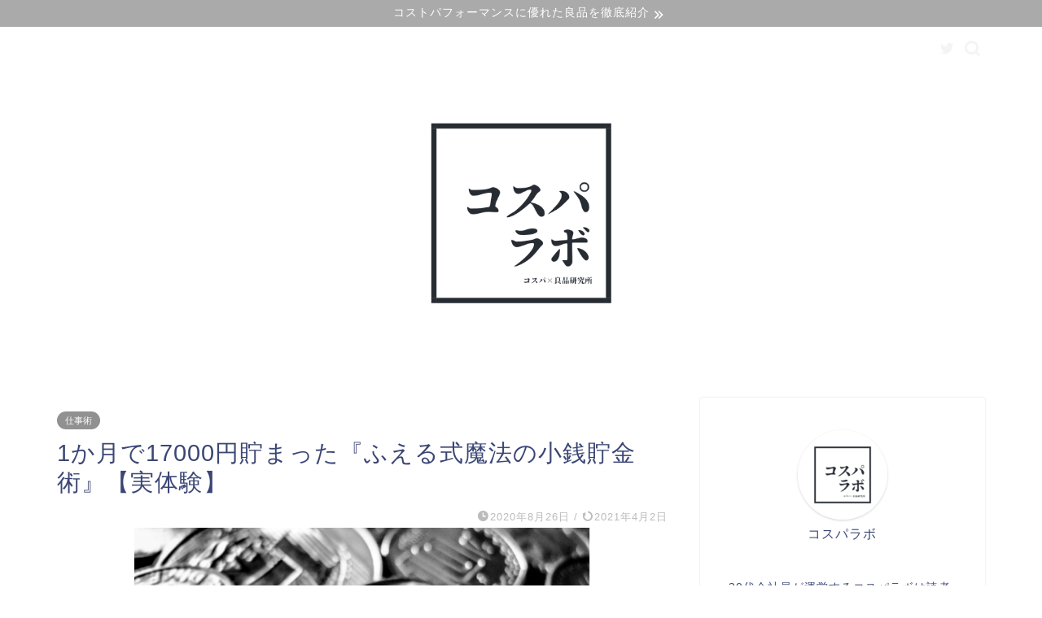

--- FILE ---
content_type: text/html; charset=UTF-8
request_url: https://fuerunobiru.com/swelling-formula-magic-coin-savings/
body_size: 22142
content:
<!DOCTYPE html>
<html lang="ja">
<head prefix="og: http://ogp.me/ns# fb: http://ogp.me/ns/fb# article: http://ogp.me/ns/article#">
<meta charset="utf-8">
<meta http-equiv="X-UA-Compatible" content="IE=edge">
<meta name="viewport" content="width=device-width, initial-scale=1">
<!-- ここからOGP -->
<meta property="og:type" content="blog">
<meta property="og:title" content="1か月で17000円貯まった『ふえる式魔法の小銭貯金術』【実体験】｜コスパラボ"> 
<meta property="og:url" content="https://fuerunobiru.com/swelling-formula-magic-coin-savings/"> 
<meta property="og:description" content="1か月で17000円貯まった『ふえる式魔法の小銭貯金術』【実体験】"> 
<meta property="og:image" content="https://fuerunobiru.com/wp-content/uploads/2020/08/797bcede25d9b8ff2cbc2464bbeb2e71.png">
<meta property="og:site_name" content="コスパラボ">
<meta property="fb:admins" content="">
<meta name="twitter:card" content="summary_large_image">
<meta name="twitter:site" content="＠fuerunobiru">
<!-- ここまでOGP --> 

<meta name="description" itemprop="description" content="1か月で17000円貯まった『ふえる式魔法の小銭貯金術』【実体験】" >
<meta name="keywords" itemprop="keywords" content="貯金術　1ヵ月　小銭" >
<link rel="canonical" href="https://fuerunobiru.com/swelling-formula-magic-coin-savings/">
<title>1か月で17000円貯まった『ふえる式魔法の小銭貯金術』【実体験】｜コスパラボ</title>
<meta name='robots' content='max-image-preview:large' />
<link rel='dns-prefetch' href='//ajax.googleapis.com' />
<link rel='dns-prefetch' href='//cdnjs.cloudflare.com' />
<link rel='dns-prefetch' href='//use.fontawesome.com' />
<link rel="alternate" type="application/rss+xml" title="コスパラボ &raquo; フィード" href="https://fuerunobiru.com/feed/" />
<link rel="alternate" type="application/rss+xml" title="コスパラボ &raquo; コメントフィード" href="https://fuerunobiru.com/comments/feed/" />
<link rel="alternate" type="application/rss+xml" title="コスパラボ &raquo; 1か月で17000円貯まった『ふえる式魔法の小銭貯金術』【実体験】 のコメントのフィード" href="https://fuerunobiru.com/swelling-formula-magic-coin-savings/feed/" />
<link rel="alternate" title="oEmbed (JSON)" type="application/json+oembed" href="https://fuerunobiru.com/wp-json/oembed/1.0/embed?url=https%3A%2F%2Ffuerunobiru.com%2Fswelling-formula-magic-coin-savings%2F" />
<link rel="alternate" title="oEmbed (XML)" type="text/xml+oembed" href="https://fuerunobiru.com/wp-json/oembed/1.0/embed?url=https%3A%2F%2Ffuerunobiru.com%2Fswelling-formula-magic-coin-savings%2F&#038;format=xml" />
<style id='wp-img-auto-sizes-contain-inline-css' type='text/css'>
img:is([sizes=auto i],[sizes^="auto," i]){contain-intrinsic-size:3000px 1500px}
/*# sourceURL=wp-img-auto-sizes-contain-inline-css */
</style>
<style id='wp-emoji-styles-inline-css' type='text/css'>

	img.wp-smiley, img.emoji {
		display: inline !important;
		border: none !important;
		box-shadow: none !important;
		height: 1em !important;
		width: 1em !important;
		margin: 0 0.07em !important;
		vertical-align: -0.1em !important;
		background: none !important;
		padding: 0 !important;
	}
/*# sourceURL=wp-emoji-styles-inline-css */
</style>
<style id='wp-block-library-inline-css' type='text/css'>
:root{--wp-block-synced-color:#7a00df;--wp-block-synced-color--rgb:122,0,223;--wp-bound-block-color:var(--wp-block-synced-color);--wp-editor-canvas-background:#ddd;--wp-admin-theme-color:#007cba;--wp-admin-theme-color--rgb:0,124,186;--wp-admin-theme-color-darker-10:#006ba1;--wp-admin-theme-color-darker-10--rgb:0,107,160.5;--wp-admin-theme-color-darker-20:#005a87;--wp-admin-theme-color-darker-20--rgb:0,90,135;--wp-admin-border-width-focus:2px}@media (min-resolution:192dpi){:root{--wp-admin-border-width-focus:1.5px}}.wp-element-button{cursor:pointer}:root .has-very-light-gray-background-color{background-color:#eee}:root .has-very-dark-gray-background-color{background-color:#313131}:root .has-very-light-gray-color{color:#eee}:root .has-very-dark-gray-color{color:#313131}:root .has-vivid-green-cyan-to-vivid-cyan-blue-gradient-background{background:linear-gradient(135deg,#00d084,#0693e3)}:root .has-purple-crush-gradient-background{background:linear-gradient(135deg,#34e2e4,#4721fb 50%,#ab1dfe)}:root .has-hazy-dawn-gradient-background{background:linear-gradient(135deg,#faaca8,#dad0ec)}:root .has-subdued-olive-gradient-background{background:linear-gradient(135deg,#fafae1,#67a671)}:root .has-atomic-cream-gradient-background{background:linear-gradient(135deg,#fdd79a,#004a59)}:root .has-nightshade-gradient-background{background:linear-gradient(135deg,#330968,#31cdcf)}:root .has-midnight-gradient-background{background:linear-gradient(135deg,#020381,#2874fc)}:root{--wp--preset--font-size--normal:16px;--wp--preset--font-size--huge:42px}.has-regular-font-size{font-size:1em}.has-larger-font-size{font-size:2.625em}.has-normal-font-size{font-size:var(--wp--preset--font-size--normal)}.has-huge-font-size{font-size:var(--wp--preset--font-size--huge)}.has-text-align-center{text-align:center}.has-text-align-left{text-align:left}.has-text-align-right{text-align:right}.has-fit-text{white-space:nowrap!important}#end-resizable-editor-section{display:none}.aligncenter{clear:both}.items-justified-left{justify-content:flex-start}.items-justified-center{justify-content:center}.items-justified-right{justify-content:flex-end}.items-justified-space-between{justify-content:space-between}.screen-reader-text{border:0;clip-path:inset(50%);height:1px;margin:-1px;overflow:hidden;padding:0;position:absolute;width:1px;word-wrap:normal!important}.screen-reader-text:focus{background-color:#ddd;clip-path:none;color:#444;display:block;font-size:1em;height:auto;left:5px;line-height:normal;padding:15px 23px 14px;text-decoration:none;top:5px;width:auto;z-index:100000}html :where(.has-border-color){border-style:solid}html :where([style*=border-top-color]){border-top-style:solid}html :where([style*=border-right-color]){border-right-style:solid}html :where([style*=border-bottom-color]){border-bottom-style:solid}html :where([style*=border-left-color]){border-left-style:solid}html :where([style*=border-width]){border-style:solid}html :where([style*=border-top-width]){border-top-style:solid}html :where([style*=border-right-width]){border-right-style:solid}html :where([style*=border-bottom-width]){border-bottom-style:solid}html :where([style*=border-left-width]){border-left-style:solid}html :where(img[class*=wp-image-]){height:auto;max-width:100%}:where(figure){margin:0 0 1em}html :where(.is-position-sticky){--wp-admin--admin-bar--position-offset:var(--wp-admin--admin-bar--height,0px)}@media screen and (max-width:600px){html :where(.is-position-sticky){--wp-admin--admin-bar--position-offset:0px}}

/*# sourceURL=wp-block-library-inline-css */
</style><style id='global-styles-inline-css' type='text/css'>
:root{--wp--preset--aspect-ratio--square: 1;--wp--preset--aspect-ratio--4-3: 4/3;--wp--preset--aspect-ratio--3-4: 3/4;--wp--preset--aspect-ratio--3-2: 3/2;--wp--preset--aspect-ratio--2-3: 2/3;--wp--preset--aspect-ratio--16-9: 16/9;--wp--preset--aspect-ratio--9-16: 9/16;--wp--preset--color--black: #000000;--wp--preset--color--cyan-bluish-gray: #abb8c3;--wp--preset--color--white: #ffffff;--wp--preset--color--pale-pink: #f78da7;--wp--preset--color--vivid-red: #cf2e2e;--wp--preset--color--luminous-vivid-orange: #ff6900;--wp--preset--color--luminous-vivid-amber: #fcb900;--wp--preset--color--light-green-cyan: #7bdcb5;--wp--preset--color--vivid-green-cyan: #00d084;--wp--preset--color--pale-cyan-blue: #8ed1fc;--wp--preset--color--vivid-cyan-blue: #0693e3;--wp--preset--color--vivid-purple: #9b51e0;--wp--preset--gradient--vivid-cyan-blue-to-vivid-purple: linear-gradient(135deg,rgb(6,147,227) 0%,rgb(155,81,224) 100%);--wp--preset--gradient--light-green-cyan-to-vivid-green-cyan: linear-gradient(135deg,rgb(122,220,180) 0%,rgb(0,208,130) 100%);--wp--preset--gradient--luminous-vivid-amber-to-luminous-vivid-orange: linear-gradient(135deg,rgb(252,185,0) 0%,rgb(255,105,0) 100%);--wp--preset--gradient--luminous-vivid-orange-to-vivid-red: linear-gradient(135deg,rgb(255,105,0) 0%,rgb(207,46,46) 100%);--wp--preset--gradient--very-light-gray-to-cyan-bluish-gray: linear-gradient(135deg,rgb(238,238,238) 0%,rgb(169,184,195) 100%);--wp--preset--gradient--cool-to-warm-spectrum: linear-gradient(135deg,rgb(74,234,220) 0%,rgb(151,120,209) 20%,rgb(207,42,186) 40%,rgb(238,44,130) 60%,rgb(251,105,98) 80%,rgb(254,248,76) 100%);--wp--preset--gradient--blush-light-purple: linear-gradient(135deg,rgb(255,206,236) 0%,rgb(152,150,240) 100%);--wp--preset--gradient--blush-bordeaux: linear-gradient(135deg,rgb(254,205,165) 0%,rgb(254,45,45) 50%,rgb(107,0,62) 100%);--wp--preset--gradient--luminous-dusk: linear-gradient(135deg,rgb(255,203,112) 0%,rgb(199,81,192) 50%,rgb(65,88,208) 100%);--wp--preset--gradient--pale-ocean: linear-gradient(135deg,rgb(255,245,203) 0%,rgb(182,227,212) 50%,rgb(51,167,181) 100%);--wp--preset--gradient--electric-grass: linear-gradient(135deg,rgb(202,248,128) 0%,rgb(113,206,126) 100%);--wp--preset--gradient--midnight: linear-gradient(135deg,rgb(2,3,129) 0%,rgb(40,116,252) 100%);--wp--preset--font-size--small: 13px;--wp--preset--font-size--medium: 20px;--wp--preset--font-size--large: 36px;--wp--preset--font-size--x-large: 42px;--wp--preset--spacing--20: 0.44rem;--wp--preset--spacing--30: 0.67rem;--wp--preset--spacing--40: 1rem;--wp--preset--spacing--50: 1.5rem;--wp--preset--spacing--60: 2.25rem;--wp--preset--spacing--70: 3.38rem;--wp--preset--spacing--80: 5.06rem;--wp--preset--shadow--natural: 6px 6px 9px rgba(0, 0, 0, 0.2);--wp--preset--shadow--deep: 12px 12px 50px rgba(0, 0, 0, 0.4);--wp--preset--shadow--sharp: 6px 6px 0px rgba(0, 0, 0, 0.2);--wp--preset--shadow--outlined: 6px 6px 0px -3px rgb(255, 255, 255), 6px 6px rgb(0, 0, 0);--wp--preset--shadow--crisp: 6px 6px 0px rgb(0, 0, 0);}:where(.is-layout-flex){gap: 0.5em;}:where(.is-layout-grid){gap: 0.5em;}body .is-layout-flex{display: flex;}.is-layout-flex{flex-wrap: wrap;align-items: center;}.is-layout-flex > :is(*, div){margin: 0;}body .is-layout-grid{display: grid;}.is-layout-grid > :is(*, div){margin: 0;}:where(.wp-block-columns.is-layout-flex){gap: 2em;}:where(.wp-block-columns.is-layout-grid){gap: 2em;}:where(.wp-block-post-template.is-layout-flex){gap: 1.25em;}:where(.wp-block-post-template.is-layout-grid){gap: 1.25em;}.has-black-color{color: var(--wp--preset--color--black) !important;}.has-cyan-bluish-gray-color{color: var(--wp--preset--color--cyan-bluish-gray) !important;}.has-white-color{color: var(--wp--preset--color--white) !important;}.has-pale-pink-color{color: var(--wp--preset--color--pale-pink) !important;}.has-vivid-red-color{color: var(--wp--preset--color--vivid-red) !important;}.has-luminous-vivid-orange-color{color: var(--wp--preset--color--luminous-vivid-orange) !important;}.has-luminous-vivid-amber-color{color: var(--wp--preset--color--luminous-vivid-amber) !important;}.has-light-green-cyan-color{color: var(--wp--preset--color--light-green-cyan) !important;}.has-vivid-green-cyan-color{color: var(--wp--preset--color--vivid-green-cyan) !important;}.has-pale-cyan-blue-color{color: var(--wp--preset--color--pale-cyan-blue) !important;}.has-vivid-cyan-blue-color{color: var(--wp--preset--color--vivid-cyan-blue) !important;}.has-vivid-purple-color{color: var(--wp--preset--color--vivid-purple) !important;}.has-black-background-color{background-color: var(--wp--preset--color--black) !important;}.has-cyan-bluish-gray-background-color{background-color: var(--wp--preset--color--cyan-bluish-gray) !important;}.has-white-background-color{background-color: var(--wp--preset--color--white) !important;}.has-pale-pink-background-color{background-color: var(--wp--preset--color--pale-pink) !important;}.has-vivid-red-background-color{background-color: var(--wp--preset--color--vivid-red) !important;}.has-luminous-vivid-orange-background-color{background-color: var(--wp--preset--color--luminous-vivid-orange) !important;}.has-luminous-vivid-amber-background-color{background-color: var(--wp--preset--color--luminous-vivid-amber) !important;}.has-light-green-cyan-background-color{background-color: var(--wp--preset--color--light-green-cyan) !important;}.has-vivid-green-cyan-background-color{background-color: var(--wp--preset--color--vivid-green-cyan) !important;}.has-pale-cyan-blue-background-color{background-color: var(--wp--preset--color--pale-cyan-blue) !important;}.has-vivid-cyan-blue-background-color{background-color: var(--wp--preset--color--vivid-cyan-blue) !important;}.has-vivid-purple-background-color{background-color: var(--wp--preset--color--vivid-purple) !important;}.has-black-border-color{border-color: var(--wp--preset--color--black) !important;}.has-cyan-bluish-gray-border-color{border-color: var(--wp--preset--color--cyan-bluish-gray) !important;}.has-white-border-color{border-color: var(--wp--preset--color--white) !important;}.has-pale-pink-border-color{border-color: var(--wp--preset--color--pale-pink) !important;}.has-vivid-red-border-color{border-color: var(--wp--preset--color--vivid-red) !important;}.has-luminous-vivid-orange-border-color{border-color: var(--wp--preset--color--luminous-vivid-orange) !important;}.has-luminous-vivid-amber-border-color{border-color: var(--wp--preset--color--luminous-vivid-amber) !important;}.has-light-green-cyan-border-color{border-color: var(--wp--preset--color--light-green-cyan) !important;}.has-vivid-green-cyan-border-color{border-color: var(--wp--preset--color--vivid-green-cyan) !important;}.has-pale-cyan-blue-border-color{border-color: var(--wp--preset--color--pale-cyan-blue) !important;}.has-vivid-cyan-blue-border-color{border-color: var(--wp--preset--color--vivid-cyan-blue) !important;}.has-vivid-purple-border-color{border-color: var(--wp--preset--color--vivid-purple) !important;}.has-vivid-cyan-blue-to-vivid-purple-gradient-background{background: var(--wp--preset--gradient--vivid-cyan-blue-to-vivid-purple) !important;}.has-light-green-cyan-to-vivid-green-cyan-gradient-background{background: var(--wp--preset--gradient--light-green-cyan-to-vivid-green-cyan) !important;}.has-luminous-vivid-amber-to-luminous-vivid-orange-gradient-background{background: var(--wp--preset--gradient--luminous-vivid-amber-to-luminous-vivid-orange) !important;}.has-luminous-vivid-orange-to-vivid-red-gradient-background{background: var(--wp--preset--gradient--luminous-vivid-orange-to-vivid-red) !important;}.has-very-light-gray-to-cyan-bluish-gray-gradient-background{background: var(--wp--preset--gradient--very-light-gray-to-cyan-bluish-gray) !important;}.has-cool-to-warm-spectrum-gradient-background{background: var(--wp--preset--gradient--cool-to-warm-spectrum) !important;}.has-blush-light-purple-gradient-background{background: var(--wp--preset--gradient--blush-light-purple) !important;}.has-blush-bordeaux-gradient-background{background: var(--wp--preset--gradient--blush-bordeaux) !important;}.has-luminous-dusk-gradient-background{background: var(--wp--preset--gradient--luminous-dusk) !important;}.has-pale-ocean-gradient-background{background: var(--wp--preset--gradient--pale-ocean) !important;}.has-electric-grass-gradient-background{background: var(--wp--preset--gradient--electric-grass) !important;}.has-midnight-gradient-background{background: var(--wp--preset--gradient--midnight) !important;}.has-small-font-size{font-size: var(--wp--preset--font-size--small) !important;}.has-medium-font-size{font-size: var(--wp--preset--font-size--medium) !important;}.has-large-font-size{font-size: var(--wp--preset--font-size--large) !important;}.has-x-large-font-size{font-size: var(--wp--preset--font-size--x-large) !important;}
/*# sourceURL=global-styles-inline-css */
</style>

<style id='classic-theme-styles-inline-css' type='text/css'>
/*! This file is auto-generated */
.wp-block-button__link{color:#fff;background-color:#32373c;border-radius:9999px;box-shadow:none;text-decoration:none;padding:calc(.667em + 2px) calc(1.333em + 2px);font-size:1.125em}.wp-block-file__button{background:#32373c;color:#fff;text-decoration:none}
/*# sourceURL=/wp-includes/css/classic-themes.min.css */
</style>
<link rel='stylesheet' id='contact-form-7-css' href='https://fuerunobiru.com/wp-content/plugins/contact-form-7/includes/css/styles.css?ver=6.1.4' type='text/css' media='all' />
<link rel='stylesheet' id='theme-style-css' href='https://fuerunobiru.com/wp-content/themes/jin/style.css?ver=6.9' type='text/css' media='all' />
<link rel='stylesheet' id='fontawesome-style-css' href='https://use.fontawesome.com/releases/v5.6.3/css/all.css?ver=6.9' type='text/css' media='all' />
<link rel='stylesheet' id='swiper-style-css' href='https://cdnjs.cloudflare.com/ajax/libs/Swiper/4.0.7/css/swiper.min.css?ver=6.9' type='text/css' media='all' />
<link rel="https://api.w.org/" href="https://fuerunobiru.com/wp-json/" /><link rel="alternate" title="JSON" type="application/json" href="https://fuerunobiru.com/wp-json/wp/v2/posts/1019" /><link rel='shortlink' href='https://fuerunobiru.com/?p=1019' />
	<style type="text/css">
		#wrapper{
							background-color: #ffffff;
				background-image: url();
					}
		.related-entry-headline-text span:before,
		#comment-title span:before,
		#reply-title span:before{
			background-color: #b5b5b5;
			border-color: #b5b5b5!important;
		}
		
		#breadcrumb:after,
		#page-top a{	
			background-color: #494949;
		}
				#footer-widget-area{
			background-color: #494949;
			border: none!important;
		}
		.footer-inner a
		#copyright,
		#copyright-center{
			border-color: taransparent!important;
			color: #3b4675!important;
		}
				.page-top-footer a{
			color: #494949!important;
		}
				#breadcrumb ul li,
		#breadcrumb ul li a{
			color: #494949!important;
		}
		
		body,
		a,
		a:link,
		a:visited,
		.my-profile,
		.widgettitle,
		.tabBtn-mag label{
			color: #3b4675;
		}
		a:hover{
			color: #008db7;
		}
						.widget_nav_menu ul > li > a:before,
		.widget_categories ul > li > a:before,
		.widget_pages ul > li > a:before,
		.widget_recent_entries ul > li > a:before,
		.widget_archive ul > li > a:before,
		.widget_archive form:after,
		.widget_categories form:after,
		.widget_nav_menu ul > li > ul.sub-menu > li > a:before,
		.widget_categories ul > li > .children > li > a:before,
		.widget_pages ul > li > .children > li > a:before,
		.widget_nav_menu ul > li > ul.sub-menu > li > ul.sub-menu li > a:before,
		.widget_categories ul > li > .children > li > .children li > a:before,
		.widget_pages ul > li > .children > li > .children li > a:before{
			color: #b5b5b5;
		}
		.widget_nav_menu ul .sub-menu .sub-menu li a:before{
			background-color: #3b4675!important;
		}
		footer .footer-widget,
		footer .footer-widget a,
		footer .footer-widget ul li,
		.footer-widget.widget_nav_menu ul > li > a:before,
		.footer-widget.widget_categories ul > li > a:before,
		.footer-widget.widget_recent_entries ul > li > a:before,
		.footer-widget.widget_pages ul > li > a:before,
		.footer-widget.widget_archive ul > li > a:before,
		footer .widget_tag_cloud .tagcloud a:before{
			color: #fff!important;
			border-color: #fff!important;
		}
		footer .footer-widget .widgettitle{
			color: #fff!important;
			border-color: #919191!important;
		}
		footer .widget_nav_menu ul .children .children li a:before,
		footer .widget_categories ul .children .children li a:before,
		footer .widget_nav_menu ul .sub-menu .sub-menu li a:before{
			background-color: #fff!important;
		}
		#drawernav a:hover,
		.post-list-title,
		#prev-next p,
		#toc_container .toc_list li a{
			color: #3b4675!important;
		}
		
		#header-box{
			background-color: #ffffff;
		}
												@media (min-width: 768px) {
			.top-image-meta{
				margin-top: calc(0px - 30px);
			}
		}
		@media (min-width: 1200px) {
			.top-image-meta{
				margin-top: calc(0px);
			}
		}
				.pickup-contents:before{
			background-color: #ffffff!important;
		}
		
		.main-image-text{
			color: #555;
		}
		.main-image-text-sub{
			color: #555;
		}
		
				@media (min-width: 481px) {
			#site-info{
				padding-top: 20px!important;
				padding-bottom: 20px!important;
			}
		}
		
		#site-info span a{
			color: #f4f4f4!important;
		}
		
				#headmenu .headsns .line a svg{
			fill: #f4f4f4!important;
		}
		#headmenu .headsns a,
		#headmenu{
			color: #f4f4f4!important;
			border-color:#f4f4f4!important;
		}
						.profile-follow .line-sns a svg{
			fill: #b5b5b5!important;
		}
		.profile-follow .line-sns a:hover svg{
			fill: #919191!important;
		}
		.profile-follow a{
			color: #b5b5b5!important;
			border-color:#b5b5b5!important;
		}
		.profile-follow a:hover,
		#headmenu .headsns a:hover{
			color:#919191!important;
			border-color:#919191!important;
		}
				.search-box:hover{
			color:#919191!important;
			border-color:#919191!important;
		}
				#header #headmenu .headsns .line a:hover svg{
			fill:#919191!important;
		}
		.cps-icon-bar,
		#navtoggle:checked + .sp-menu-open .cps-icon-bar{
			background-color: #f4f4f4;
		}
		#nav-container{
			background-color: #fff;
		}
		.menu-box .menu-item svg{
			fill:#f4f4f4;
		}
		#drawernav ul.menu-box > li > a,
		#drawernav2 ul.menu-box > li > a,
		#drawernav3 ul.menu-box > li > a,
		#drawernav4 ul.menu-box > li > a,
		#drawernav5 ul.menu-box > li > a,
		#drawernav ul.menu-box > li.menu-item-has-children:after,
		#drawernav2 ul.menu-box > li.menu-item-has-children:after,
		#drawernav3 ul.menu-box > li.menu-item-has-children:after,
		#drawernav4 ul.menu-box > li.menu-item-has-children:after,
		#drawernav5 ul.menu-box > li.menu-item-has-children:after{
			color: #f4f4f4!important;
		}
		#drawernav ul.menu-box li a,
		#drawernav2 ul.menu-box li a,
		#drawernav3 ul.menu-box li a,
		#drawernav4 ul.menu-box li a,
		#drawernav5 ul.menu-box li a{
			font-size: 14!important;
		}
		#drawernav3 ul.menu-box > li{
			color: #3b4675!important;
		}
		#drawernav4 .menu-box > .menu-item > a:after,
		#drawernav3 .menu-box > .menu-item > a:after,
		#drawernav .menu-box > .menu-item > a:after{
			background-color: #f4f4f4!important;
		}
		#drawernav2 .menu-box > .menu-item:hover,
		#drawernav5 .menu-box > .menu-item:hover{
			border-top-color: #b5b5b5!important;
		}
				.cps-info-bar a{
			background-color: #aaaaaa!important;
		}
				@media (min-width: 768px) {
			.post-list-mag .post-list-item:not(:nth-child(2n)){
				margin-right: 2.6%;
			}
		}
				@media (min-width: 768px) {
			#tab-1:checked ~ .tabBtn-mag li [for="tab-1"]:after,
			#tab-2:checked ~ .tabBtn-mag li [for="tab-2"]:after,
			#tab-3:checked ~ .tabBtn-mag li [for="tab-3"]:after,
			#tab-4:checked ~ .tabBtn-mag li [for="tab-4"]:after{
				border-top-color: #b5b5b5!important;
			}
			.tabBtn-mag label{
				border-bottom-color: #b5b5b5!important;
			}
		}
		#tab-1:checked ~ .tabBtn-mag li [for="tab-1"],
		#tab-2:checked ~ .tabBtn-mag li [for="tab-2"],
		#tab-3:checked ~ .tabBtn-mag li [for="tab-3"],
		#tab-4:checked ~ .tabBtn-mag li [for="tab-4"],
		#prev-next a.next:after,
		#prev-next a.prev:after,
		.more-cat-button a:hover span:before{
			background-color: #b5b5b5!important;
		}
		

		.swiper-slide .post-list-cat,
		.post-list-mag .post-list-cat,
		.post-list-mag3col .post-list-cat,
		.post-list-mag-sp1col .post-list-cat,
		.swiper-pagination-bullet-active,
		.pickup-cat,
		.post-list .post-list-cat,
		#breadcrumb .bcHome a:hover span:before,
		.popular-item:nth-child(1) .pop-num,
		.popular-item:nth-child(2) .pop-num,
		.popular-item:nth-child(3) .pop-num{
			background-color: #919191!important;
		}
		.sidebar-btn a,
		.profile-sns-menu{
			background-color: #919191!important;
		}
		.sp-sns-menu a,
		.pickup-contents-box a:hover .pickup-title{
			border-color: #b5b5b5!important;
			color: #b5b5b5!important;
		}
				.pickup-image:after{
			display: none;
		}
				.pro-line svg{
			fill: #b5b5b5!important;
		}
		.cps-post-cat a,
		.meta-cat,
		.popular-cat{
			background-color: #919191!important;
			border-color: #919191!important;
		}
		.tagicon,
		.tag-box a,
		#toc_container .toc_list > li,
		#toc_container .toc_title{
			color: #b5b5b5!important;
		}
		.widget_tag_cloud a::before{
			color: #3b4675!important;
		}
		.tag-box a,
		#toc_container:before{
			border-color: #b5b5b5!important;
		}
		.cps-post-cat a:hover{
			color: #008db7!important;
		}
		.pagination li:not([class*="current"]) a:hover,
		.widget_tag_cloud a:hover{
			background-color: #b5b5b5!important;
		}
		.pagination li:not([class*="current"]) a:hover{
			opacity: 0.5!important;
		}
		.pagination li.current a{
			background-color: #b5b5b5!important;
			border-color: #b5b5b5!important;
		}
		.nextpage a:hover span {
			color: #b5b5b5!important;
			border-color: #b5b5b5!important;
		}
		.cta-content:before{
			background-color: #6FBFCA!important;
		}
		.cta-text,
		.info-title{
			color: #fff!important;
		}
		#footer-widget-area.footer_style1 .widgettitle{
			border-color: #919191!important;
		}
		.sidebar_style1 .widgettitle,
		.sidebar_style5 .widgettitle{
			border-color: #b5b5b5!important;
		}
		.sidebar_style2 .widgettitle,
		.sidebar_style4 .widgettitle,
		.sidebar_style6 .widgettitle,
		#home-bottom-widget .widgettitle,
		#home-top-widget .widgettitle,
		#post-bottom-widget .widgettitle,
		#post-top-widget .widgettitle{
			background-color: #b5b5b5!important;
		}
		#home-bottom-widget .widget_search .search-box input[type="submit"],
		#home-top-widget .widget_search .search-box input[type="submit"],
		#post-bottom-widget .widget_search .search-box input[type="submit"],
		#post-top-widget .widget_search .search-box input[type="submit"]{
			background-color: #919191!important;
		}
		
		.tn-logo-size{
			font-size: 30%!important;
		}
		@media (min-width: 481px) {
		.tn-logo-size img{
			width: calc(30%*0.5)!important;
		}
		}
		@media (min-width: 768px) {
		.tn-logo-size img{
			width: calc(30%*2.2)!important;
		}
		}
		@media (min-width: 1200px) {
		.tn-logo-size img{
			width: 30%!important;
		}
		}
		.sp-logo-size{
			font-size: 60%!important;
		}
		.sp-logo-size img{
			width: 60%!important;
		}
				.cps-post-main ul > li:before,
		.cps-post-main ol > li:before{
			background-color: #919191!important;
		}
		.profile-card .profile-title{
			background-color: #b5b5b5!important;
		}
		.profile-card{
			border-color: #b5b5b5!important;
		}
		.cps-post-main a{
			color:#008db7;
		}
		.cps-post-main .marker{
			background: -webkit-linear-gradient( transparent 60%, #ffcedb 0% ) ;
			background: linear-gradient( transparent 60%, #ffcedb 0% ) ;
		}
		.cps-post-main .marker2{
			background: -webkit-linear-gradient( transparent 60%, #a9eaf2 0% ) ;
			background: linear-gradient( transparent 60%, #a9eaf2 0% ) ;
		}
		.cps-post-main .jic-sc{
			color:#e9546b;
		}
		
		
		.simple-box1{
			border-color:#75b583!important;
		}
		.simple-box2{
			border-color:#f2bf7d!important;
		}
		.simple-box3{
			border-color:#b5e28a!important;
		}
		.simple-box4{
			border-color:#7badd8!important;
		}
		.simple-box4:before{
			background-color: #7badd8;
		}
		.simple-box5{
			border-color:#e896c7!important;
		}
		.simple-box5:before{
			background-color: #e896c7;
		}
		.simple-box6{
			background-color:#fffdef!important;
		}
		.simple-box7{
			border-color:#def1f9!important;
		}
		.simple-box7:before{
			background-color:#def1f9!important;
		}
		.simple-box8{
			border-color:#96ddc1!important;
		}
		.simple-box8:before{
			background-color:#96ddc1!important;
		}
		.simple-box9:before{
			background-color:#e1c0e8!important;
		}
				.simple-box9:after{
			border-color:#e1c0e8 #e1c0e8 #ffffff #ffffff!important;
		}
				
		.kaisetsu-box1:before,
		.kaisetsu-box1-title{
			background-color:#ffb49e!important;
		}
		.kaisetsu-box2{
			border-color:#89c2f4!important;
		}
		.kaisetsu-box2-title{
			background-color:#89c2f4!important;
		}
		.kaisetsu-box4{
			border-color:#ea91a9!important;
		}
		.kaisetsu-box4-title{
			background-color:#ea91a9!important;
		}
		.kaisetsu-box5:before{
			background-color:#57b3ba!important;
		}
		.kaisetsu-box5-title{
			background-color:#57b3ba!important;
		}
		
		.concept-box1{
			border-color:#85db8f!important;
		}
		.concept-box1:after{
			background-color:#85db8f!important;
		}
		.concept-box1:before{
			content:"ポイント"!important;
			color:#85db8f!important;
		}
		.concept-box2{
			border-color:#f7cf6a!important;
		}
		.concept-box2:after{
			background-color:#f7cf6a!important;
		}
		.concept-box2:before{
			content:"注意点"!important;
			color:#f7cf6a!important;
		}
		.concept-box3{
			border-color:#86cee8!important;
		}
		.concept-box3:after{
			background-color:#86cee8!important;
		}
		.concept-box3:before{
			content:"良い例"!important;
			color:#86cee8!important;
		}
		.concept-box4{
			border-color:#ed8989!important;
		}
		.concept-box4:after{
			background-color:#ed8989!important;
		}
		.concept-box4:before{
			content:"悪い例"!important;
			color:#ed8989!important;
		}
		.concept-box5{
			border-color:#9e9e9e!important;
		}
		.concept-box5:after{
			background-color:#9e9e9e!important;
		}
		.concept-box5:before{
			content:"参考"!important;
			color:#9e9e9e!important;
		}
		.concept-box6{
			border-color:#8eaced!important;
		}
		.concept-box6:after{
			background-color:#8eaced!important;
		}
		.concept-box6:before{
			content:"メモ"!important;
			color:#8eaced!important;
		}
		
		.innerlink-box1,
		.blog-card{
			border-color:#73bc9b!important;
		}
		.innerlink-box1-title{
			background-color:#73bc9b!important;
			border-color:#73bc9b!important;
		}
		.innerlink-box1:before,
		.blog-card-hl-box{
			background-color:#73bc9b!important;
		}
				.concept-box1:before,
		.concept-box2:before,
		.concept-box3:before,
		.concept-box4:before,
		.concept-box5:before,
		.concept-box6:before{
			background-color: #ffffff;
			background-image: url();
		}
		.concept-box1:after,
		.concept-box2:after,
		.concept-box3:after,
		.concept-box4:after,
		.concept-box5:after,
		.concept-box6:after{
			border-color: #ffffff;
			border-image: url() 27 23 / 50px 30px / 1rem round space0 / 5px 5px;
		}
				
		.jin-ac-box01-title::after{
			color: #b5b5b5;
		}
		
		.color-button01 a,
		.color-button01 a:hover,
		.color-button01:before{
			background-color: #008db7!important;
		}
		.top-image-btn-color a,
		.top-image-btn-color a:hover,
		.top-image-btn-color:before{
			background-color: #a8b4bf!important;
		}
		.color-button02 a,
		.color-button02 a:hover,
		.color-button02:before{
			background-color: #d9333f!important;
		}
		
		.color-button01-big a,
		.color-button01-big a:hover,
		.color-button01-big:before{
			background-color: #3296d1!important;
		}
		.color-button01-big a,
		.color-button01-big:before{
			border-radius: 5px!important;
		}
		.color-button01-big a{
			padding-top: 20px!important;
			padding-bottom: 20px!important;
		}
		
		.color-button02-big a,
		.color-button02-big a:hover,
		.color-button02-big:before{
			background-color: #83d159!important;
		}
		.color-button02-big a,
		.color-button02-big:before{
			border-radius: 5px!important;
		}
		.color-button02-big a{
			padding-top: 20px!important;
			padding-bottom: 20px!important;
		}
				.color-button01-big{
			width: 75%!important;
		}
		.color-button02-big{
			width: 75%!important;
		}
				
		
					.top-image-btn-color a:hover,
			.color-button01 a:hover,
			.color-button02 a:hover,
			.color-button01-big a:hover,
			.color-button02-big a:hover{
				opacity: 1;
			}
				
		.h2-style01 h2,
		.h2-style02 h2:before,
		.h2-style03 h2,
		.h2-style04 h2:before,
		.h2-style05 h2,
		.h2-style07 h2:before,
		.h2-style07 h2:after,
		.h3-style03 h3:before,
		.h3-style02 h3:before,
		.h3-style05 h3:before,
		.h3-style07 h3:before,
		.h2-style08 h2:after,
		.h2-style10 h2:before,
		.h2-style10 h2:after,
		.h3-style02 h3:after,
		.h4-style02 h4:before{
			background-color: #b5b5b5!important;
		}
		.h3-style01 h3,
		.h3-style04 h3,
		.h3-style05 h3,
		.h3-style06 h3,
		.h4-style01 h4,
		.h2-style02 h2,
		.h2-style08 h2,
		.h2-style08 h2:before,
		.h2-style09 h2,
		.h4-style03 h4{
			border-color: #b5b5b5!important;
		}
		.h2-style05 h2:before{
			border-top-color: #b5b5b5!important;
		}
		.h2-style06 h2:before,
		.sidebar_style3 .widgettitle:after{
			background-image: linear-gradient(
				-45deg,
				transparent 25%,
				#b5b5b5 25%,
				#b5b5b5 50%,
				transparent 50%,
				transparent 75%,
				#b5b5b5 75%,
				#b5b5b5			);
		}
				.jin-h2-icons.h2-style02 h2 .jic:before,
		.jin-h2-icons.h2-style04 h2 .jic:before,
		.jin-h2-icons.h2-style06 h2 .jic:before,
		.jin-h2-icons.h2-style07 h2 .jic:before,
		.jin-h2-icons.h2-style08 h2 .jic:before,
		.jin-h2-icons.h2-style09 h2 .jic:before,
		.jin-h2-icons.h2-style10 h2 .jic:before,
		.jin-h3-icons.h3-style01 h3 .jic:before,
		.jin-h3-icons.h3-style02 h3 .jic:before,
		.jin-h3-icons.h3-style03 h3 .jic:before,
		.jin-h3-icons.h3-style04 h3 .jic:before,
		.jin-h3-icons.h3-style05 h3 .jic:before,
		.jin-h3-icons.h3-style06 h3 .jic:before,
		.jin-h3-icons.h3-style07 h3 .jic:before,
		.jin-h4-icons.h4-style01 h4 .jic:before,
		.jin-h4-icons.h4-style02 h4 .jic:before,
		.jin-h4-icons.h4-style03 h4 .jic:before,
		.jin-h4-icons.h4-style04 h4 .jic:before{
			color:#b5b5b5;
		}
		
		@media all and (-ms-high-contrast:none){
			*::-ms-backdrop, .color-button01:before,
			.color-button02:before,
			.color-button01-big:before,
			.color-button02-big:before{
				background-color: #595857!important;
			}
		}
		
		.jin-lp-h2 h2,
		.jin-lp-h2 h2{
			background-color: transparent!important;
			border-color: transparent!important;
			color: #3b4675!important;
		}
		.jincolumn-h3style2{
			border-color:#b5b5b5!important;
		}
		.jinlph2-style1 h2:first-letter{
			color:#b5b5b5!important;
		}
		.jinlph2-style2 h2,
		.jinlph2-style3 h2{
			border-color:#b5b5b5!important;
		}
		.jin-photo-title .jin-fusen1-down,
		.jin-photo-title .jin-fusen1-even,
		.jin-photo-title .jin-fusen1-up{
			border-left-color:#b5b5b5;
		}
		.jin-photo-title .jin-fusen2,
		.jin-photo-title .jin-fusen3{
			background-color:#b5b5b5;
		}
		.jin-photo-title .jin-fusen2:before,
		.jin-photo-title .jin-fusen3:before {
			border-top-color: #b5b5b5;
		}
		.has-huge-font-size{
			font-size:42px!important;
		}
		.has-large-font-size{
			font-size:36px!important;
		}
		.has-medium-font-size{
			font-size:20px!important;
		}
		.has-normal-font-size{
			font-size:16px!important;
		}
		.has-small-font-size{
			font-size:13px!important;
		}
		
		
	</style>
<link rel="icon" href="https://fuerunobiru.com/wp-content/uploads/2020/12/cropped-117e718768935e6f014b2b433c9ee350-32x32.png" sizes="32x32" />
<link rel="icon" href="https://fuerunobiru.com/wp-content/uploads/2020/12/cropped-117e718768935e6f014b2b433c9ee350-192x192.png" sizes="192x192" />
<link rel="apple-touch-icon" href="https://fuerunobiru.com/wp-content/uploads/2020/12/cropped-117e718768935e6f014b2b433c9ee350-180x180.png" />
<meta name="msapplication-TileImage" content="https://fuerunobiru.com/wp-content/uploads/2020/12/cropped-117e718768935e6f014b2b433c9ee350-270x270.png" />
	
<!--カエレバCSS-->
<link href="https://fuerunobiru.com/wp-content/themes/jin/css/kaereba.css" rel="stylesheet" />
<!--アプリーチCSS-->
<link href="https://fuerunobiru.com/wp-content/themes/jin/css/appreach.css" rel="stylesheet" />

<!-- Global site tag (gtag.js) - Google Analytics -->
<script async src="https://www.googletagmanager.com/gtag/js?id=UA-159255811-1"></script>
<script>
  window.dataLayer = window.dataLayer || [];
  function gtag(){dataLayer.push(arguments);}
  gtag('js', new Date());

  gtag('config', 'UA-159255811-1');
</script>

<script data-ad-client="ca-pub-8750454802890005" async src="https://pagead2.googlesyndication.com/pagead/js/adsbygoogle.js"></script>

<script type="text/javascript" language="javascript">
    var vc_pid = "886565506";
</script><script type="text/javascript" src="//aml.valuecommerce.com/vcdal.js" async></script>

<meta name="p:domain_verify" content="95a51d721c124207a07887614a8a0b8f"/>

<meta name="viewport" content="width=device-width,initial-scale=1.0">

<meta name="p:domain_verify" content="0838cc64129fe974b50cafe4cf84bda9"/>
</head>
<body data-rsssl=1 class="wp-singular post-template-default single single-post postid-1019 single-format-standard wp-theme-jin" id="nofont-style">
<div id="wrapper">

		
	<div id="scroll-content" class="animate-off">
	
		<!--ヘッダー-->

									<div class="cps-info-bar animate-off">
			<a href=""><span>コストパフォーマンスに優れた良品を徹底紹介</span></a>
		</div>
		
	<!--グローバルナビゲーション layout1-->
	
	<div id="nav-container" class="header-style6-animate animate-off">
		<div class="header-style6-box">
			<div id="drawernav5" class="ef">
							</div>

			
			<div id="headmenu" class="header-style6">
				<span class="headsns tn_sns_on">
											<span class="twitter"><a href="https://twitter.com/fuerunobiru"><i class="jic-type jin-ifont-twitter" aria-hidden="true"></i></a></span>
																					
											

				</span>
				<span class="headsearch tn_search_on">
					<form class="search-box" role="search" method="get" id="searchform" action="https://fuerunobiru.com/">
	<input type="search" placeholder="" class="text search-text" value="" name="s" id="s">
	<input type="submit" id="searchsubmit" value="&#xe931;">
</form>
				</span>
			</div>
				</div>
	</div>
		<!--グローバルナビゲーション layout1-->

<div id="header-box" class="tn_on header-box animate-off">
	<div id="header" class="header-type2 header animate-off">
		
		<div id="site-info" class="ef">
							<span class="tn-logo-size"><a href='https://fuerunobiru.com/' title='コスパラボ' rel='home'><img src='https://fuerunobiru.com/wp-content/uploads/2020/12/117e718768935e6f014b2b433c9ee350.png' alt='コスパラボのロゴ画像'></a></span>
					</div>

	
	</div>
	
		
</div>

			
		<!--ヘッダー-->

		<div class="clearfix"></div>

			
														
		
	<div id="contents">

		<!--メインコンテンツ-->
			<main id="main-contents" class="main-contents article_style2 animate-off" itemprop="mainContentOfPage">
				
								
				<section class="cps-post-box hentry">
																	<article class="cps-post">
							<header class="cps-post-header">
																<span class="cps-post-cat category-%e4%bb%95%e4%ba%8b%e8%a1%93" itemprop="keywords"><a href="https://fuerunobiru.com/category/%e4%bb%95%e4%ba%8b%e8%a1%93/" style="background-color:!important;">仕事術</a></span>
																<h1 class="cps-post-title entry-title" itemprop="headline">1か月で17000円貯まった『ふえる式魔法の小銭貯金術』【実体験】</h1>
								<div class="cps-post-meta vcard">
									<span class="writer fn" itemprop="author" itemscope itemtype="https://schema.org/Person"><span itemprop="name">fuerunobiru</span></span>
									<span class="cps-post-date-box">
												<span class="cps-post-date"><i class="jic jin-ifont-watch" aria-hidden="true"></i>&nbsp;<time class="entry-date date published" datetime="2020-08-26T06:00:14+09:00">2020年8月26日</time></span>
	<span class="timeslash"> /</span>
	<time class="entry-date date updated" datetime="2021-04-02T11:58:44+09:00"><span class="cps-post-date"><i class="jic jin-ifont-reload" aria-hidden="true"></i>&nbsp;2021年4月2日</span></time>
										</span>
								</div>
								
							</header>
																																													<div class="cps-post-thumb jin-thumb-original" itemscope itemtype="https://schema.org/ImageObject">
												<img src="https://fuerunobiru.com/wp-content/uploads/2020/08/797bcede25d9b8ff2cbc2464bbeb2e71.png" class="attachment-large_size size-large_size wp-post-image" alt="" width ="560" height ="315" decoding="async" fetchpriority="high" />											</div>
																																																										<div class="share-top sns-design-type02">
	<div class="sns-top">
		<ol>
			<!--ツイートボタン-->
							<li class="twitter"><a href="https://twitter.com/share?url=https%3A%2F%2Ffuerunobiru.com%2Fswelling-formula-magic-coin-savings%2F&text=1%E3%81%8B%E6%9C%88%E3%81%A717000%E5%86%86%E8%B2%AF%E3%81%BE%E3%81%A3%E3%81%9F%E3%80%8E%E3%81%B5%E3%81%88%E3%82%8B%E5%BC%8F%E9%AD%94%E6%B3%95%E3%81%AE%E5%B0%8F%E9%8A%AD%E8%B2%AF%E9%87%91%E8%A1%93%E3%80%8F%E3%80%90%E5%AE%9F%E4%BD%93%E9%A8%93%E3%80%91 - コスパラボ&via=＠fuerunobiru&related=＠fuerunobiru"><i class="jic jin-ifont-twitter"></i></a>
				</li>
						<!--Facebookボタン-->
							<li class="facebook">
				<a href="https://www.facebook.com/sharer.php?src=bm&u=https%3A%2F%2Ffuerunobiru.com%2Fswelling-formula-magic-coin-savings%2F&t=1%E3%81%8B%E6%9C%88%E3%81%A717000%E5%86%86%E8%B2%AF%E3%81%BE%E3%81%A3%E3%81%9F%E3%80%8E%E3%81%B5%E3%81%88%E3%82%8B%E5%BC%8F%E9%AD%94%E6%B3%95%E3%81%AE%E5%B0%8F%E9%8A%AD%E8%B2%AF%E9%87%91%E8%A1%93%E3%80%8F%E3%80%90%E5%AE%9F%E4%BD%93%E9%A8%93%E3%80%91 - コスパラボ" onclick="javascript:window.open(this.href, '', 'menubar=no,toolbar=no,resizable=yes,scrollbars=yes,height=300,width=600');return false;"><i class="jic jin-ifont-facebook-t" aria-hidden="true"></i></a>
				</li>
						<!--はてブボタン-->
							<li class="hatebu">
				<a href="https://b.hatena.ne.jp/add?mode=confirm&url=https%3A%2F%2Ffuerunobiru.com%2Fswelling-formula-magic-coin-savings%2F" onclick="javascript:window.open(this.href, '', 'menubar=no,toolbar=no,resizable=yes,scrollbars=yes,height=400,width=510');return false;" ><i class="font-hatena"></i></a>
				</li>
						<!--Poketボタン-->
							<li class="pocket">
				<a href="https://getpocket.com/edit?url=https%3A%2F%2Ffuerunobiru.com%2Fswelling-formula-magic-coin-savings%2F&title=1%E3%81%8B%E6%9C%88%E3%81%A717000%E5%86%86%E8%B2%AF%E3%81%BE%E3%81%A3%E3%81%9F%E3%80%8E%E3%81%B5%E3%81%88%E3%82%8B%E5%BC%8F%E9%AD%94%E6%B3%95%E3%81%AE%E5%B0%8F%E9%8A%AD%E8%B2%AF%E9%87%91%E8%A1%93%E3%80%8F%E3%80%90%E5%AE%9F%E4%BD%93%E9%A8%93%E3%80%91 - コスパラボ"><i class="jic jin-ifont-pocket" aria-hidden="true"></i></a>
				</li>
							<li class="line">
				<a href="https://line.me/R/msg/text/?https%3A%2F%2Ffuerunobiru.com%2Fswelling-formula-magic-coin-savings%2F"><i class="jic jin-ifont-line" aria-hidden="true"></i></a>
				</li>
		</ol>
	</div>
</div>
<div class="clearfix"></div>
															
							<div class="cps-post-main-box">
								<div class="cps-post-main    h2-style05 h3-style02 h4-style01 entry-content m-size " itemprop="articleBody">

									<div class="clearfix"></div>
										<div class="sponsor-top">スポンサーリンク</div>
				<section class="ad-single ad-top">
					<div class="center-rectangle">
						<script async src="https://pagead2.googlesyndication.com/pagead/js/adsbygoogle.js"></script>
<!-- ふえる横長 -->
<ins class="adsbygoogle"
     style="display:block"
     data-ad-client="ca-pub-8750454802890005"
     data-ad-slot="8225644967"
     data-ad-format="auto"
     data-full-width-responsive="true"></ins>
<script>
     (adsbygoogle = window.adsbygoogle || []).push({});
</script>					</div>
				</section>
						
									<p><span style="font-size: 16px;"></p>
<div class="balloon-box balloon-left balloon-gray balloon-bg-none clearfix">
<div class="balloon-icon "><img decoding="async" src="https://fuerunobiru.com/wp-content/uploads/2020/03/07cd984c11e088db2903312c4c09dc8b.png" alt="ふえるのびる" width="80" height="80"></div>
<div class="icon-name">ふえるのびる</div>
<div class="balloon-serif">
<div class="balloon-content">今日は僕が実際にやっている貯金術を紹介します！</div>
</div></div>
<p><span style="color: #ff0000;">前回の記事を読んでいない方はこちらからどうぞ！</span></p>
<a href="https://fuerunobiru.com/magic-coin-savings/" class="blog-card"><div class="blog-card-hl-box"><i class="jic jin-ifont-post"></i><span class="blog-card-hl"></span></div><div class="blog-card-box"><div class="blog-card-thumbnail"><img decoding="async" src="https://fuerunobiru.com/wp-content/uploads/2020/07/undraw_wallet_aym5-320x180.png" class="blog-card-thumb-image wp-post-image" alt="" width ="162" height ="91" /></div><div class="blog-card-content"><span class="blog-card-title">1週間で5000円貯まるふえる式魔法の小銭貯金術【実体験】</span><span class="blog-card-excerpt">

皆さん！貯金は好きですか？

だけど無理に節約してお金を貯めるのはストレスが溜まりますよね。

今日は、僕が実践している...</span></div></div></a>
<p>前回の報告では、1週間で5,000円貯まる貯金術を紹介しました。</p>
<p>今回はその実績の報告をしたいと思います。</p>
<div class="simple-box5">
<p>【この記事の信頼性】</p>
<p>30代サラリーマン、今までお小遣いを使い切ってしまっていましたが、この方法を試してからお小遣いで不自由なく生活している僕がおすすめする貯金法です。実際に1週間で5,000円程度貯金することに成功しています。</p>
</div>
<div class="kaisetsu-box3">
<div class="kaisetsu-box3-title">こんなパパさんにおすすめ</div>
<p>・なかなか貯金が貯まらない</p>
<p>・自分も少し好きに使えるお金が欲しい</p>
<p>・たまには家族サービスを奮発したい</p>
</div>
<p><span style="font-size: 16px;"></p>
<div class="balloon-box balloon-right balloon-gray balloon-bg-none clearfix">
<div class="balloon-icon "><img decoding="async" src="https://fuerunobiru.com/wp-content/uploads/2020/03/07cd984c11e088db2903312c4c09dc8b.png" alt="ふえるのびる" width="80" height="80"></div>
<div class="icon-name">ふえるのびる</div>
<div class="balloon-serif">
<div class="balloon-content">それでは見ていきましょう</div>
</div></div>
<div class="sponsor-h2-center">スポンサーリンク</div><div class="ad-single-h2"><script async src="https://pagead2.googlesyndication.com/pagead/js/adsbygoogle.js"></script>
<ins class="adsbygoogle"
     style="display:block; text-align:center;"
     data-ad-layout="in-article"
     data-ad-format="fluid"
     data-ad-client="ca-pub-8750454802890005"
     data-ad-slot="1171160725"></ins>
<script>
     (adsbygoogle = window.adsbygoogle || []).push({});
</script></div><div id="toc_container" class="toc_white no_bullets"><p class="toc_title">Contents</p><ul class="toc_list"><li><a href="#117000">1か月で17000円貯まった『ふえる式魔法の小銭貯金術』</a><ul><li><a href="#i">『ふえる式魔法の小銭貯金術』のメリット・デメリット</a><ul><li><a href="#i-2">『ふえる式魔法の小銭貯金術』のメリット</a><ul><li><a href="#i-3">知らない間に貯金出来ている</a></li><li><a href="#i-4">財布が痛まない</a></li><li><a href="#i-5">そもそも買い物が減った</a></li></ul></li><li><a href="#i-6">『ふえる式魔法の小銭貯金術』のデメリット</a><ul><li><a href="#i-7">お札が減るのが早い</a></li><li><a href="#i-8">小銭が貯まりすぎて今後使いにくい</a></li><li><a href="#i-9">キャッシュレス払いメインの人は出来ない</a></li></ul></li></ul></li></ul></li><li><a href="#117000-2">1か月で17000円貯まった『ふえる式魔法の小銭貯金術』</a></li></ul></div>
<h2><span id="117000">1か月で17000円貯まった『ふえる式魔法の小銭貯金術』</span></h2>
<img decoding="async" class="aligncenter wp-image-1020 size-large" src="https://fuerunobiru.com/wp-content/uploads/2020/08/IMG_5483-768x1024.jpeg" alt="" width="768" height="1024" />
<p>これが実際に貯まった小銭達です！</p>
<p style="text-align: center;"><span style="color: #ff0000; font-size: 48px;">ズバリ！！</span></p>
<div class="simple-box3">
<p style="text-align: center;"><strong><span style="color: #ff0000;">17,000円貯めることに成功しました！</span></strong></p>
</div>
<p>今回の取組みを通して感じたことを、お伝えしたいと思います。</p>
<h3><span id="i">『ふえる式魔法の小銭貯金術』のメリット・デメリット</span></h3>
<table style="border-collapse: collapse; width: 100%;">
<tbody>
<tr>
<td style="width: 50%; text-align: center;"><span style="color: #0000ff;"><strong>メリット</strong></span></td>
<td style="width: 50%; text-align: center;"><span style="color: #ff0000;"><strong>デメリット</strong></span></td>
</tr>
<tr>
<td style="width: 50%;"><strong>知らない間に貯金出来ている</strong></td>
<td style="width: 50%;"><strong>お札が減るのが早い</strong></td>
</tr>
<tr>
<td style="width: 50%;"><strong>財布が痛まない</strong></td>
<td style="width: 50%;"><strong>小銭が貯まりすぎて今後使いにくい</strong></td>
</tr>
<tr>
<td style="width: 50%;"><strong>そもそも買い物が減った</strong></td>
<td style="width: 50%;"><strong>キャッシュレス払いメインの人は出来ない</strong></td>
</tr>
</tbody>
</table>
<p><span style="font-size: 16px;"></p>
<div class="balloon-box balloon-right balloon-gray balloon-bg-none clearfix">
<div class="balloon-icon "><img decoding="async" src="https://fuerunobiru.com/wp-content/uploads/2020/03/07cd984c11e088db2903312c4c09dc8b.png" alt="ふえるのびる" width="80" height="80"></div>
<div class="icon-name">ふえるのびる</div>
<div class="balloon-serif">
<div class="balloon-content">詳しく見ていきましょう</div>
</div></div>
<h4><span id="i-2">『ふえる式魔法の小銭貯金術』のメリット</span></h4>
<h5><span id="i-3"><span style="color: #000080;"><strong>知らない間に貯金出来ている</strong></span></span></h5>
<p>もうそのままですよ。</p>
<p>とにかく、お札でしか買い物が出来ないためお釣りの小銭は財布には入れずにポケットか鞄に即入れるようにしました。</p>
<p>そして、そのまま帰宅後すぐに貯金箱に投入といった流れです。</p>
<p>恐らく日によっては使った金額よりも多くの金額が貯金出来ているかと思います。</p>
<div class="concept-box3">
<p>缶コーヒーを1日2缶買ったとして、</p>
<p><strong>1,000円－130円＝870円</strong></p>
<p><strong>870円×2回＝1,740円</strong></p>
<p><strong>使った金額260円で1,740円は貯金するということです。</strong></p>
</div>
<h5><span id="i-4"><span style="color: #000080;">財布が痛まない</span></span></h5>
<p>せっかく買った財布が痛まなくて嬉しいです。</p>
<p>ちなみに僕が買った財布はこちらです。</p>
<p><!-- START MoshimoAffiliateEasyLink --><script type="text/javascript">(function(b,c,f,g,a,d,e){b.MoshimoAffiliateObject=a;b[a]=b[a]||function(){arguments.currentScript=c.currentScript||c.scripts[c.scripts.length-2];(b[a].q=b[a].q||[]).push(arguments)};c.getElementById(a)||(d=c.createElement(f),d.src=g,d.id=a,e=c.getElementsByTagName("body")[0],e.appendChild(d))})(window,document,"script","//dn.msmstatic.com/site/cardlink/bundle.js","msmaflink");msmaflink({"n":"[ボッテガヴェネタ] 財布 イントレチャート ブラック [並行輸入品]","b":"BOTTEGA VENETA(ボッテガヴェネタ)","t":"193642-V4651-1000","d":"https:\/\/m.media-amazon.com","c_p":"\/images\/I","p":["\/51lm0ZF4V3L.jpg","\/31h5TRqUKmL.jpg","\/51Pkz0SKccL.jpg","\/41xj1v2nYQL.jpg"],"u":{"u":"https:\/\/www.amazon.co.jp\/dp\/B004FUFFT2","t":"amazon","r_v":""},"aid":{"amazon":"1847286","rakuten":"1845092","yahoo":"1847290"},"eid":"CINMw","s":"s"});</script></p>
<div id="msmaflink-CINMw">リンク</div>
<p>&nbsp;</p>
<p>実際に買った値段は6万以上したんです。やっぱり大事に使いたい！</p>
<p>特に小銭入れはすぐに汚れるし、型崩れの原因にもなるのでよくお札入れと小銭入れを分ける人も多いですよね 。</p>
<p>さすがに、小銭入れを同時に買う財力も無いわけでしたので今回の貯金術を思いつきました！</p>
<h5><span id="i-5"><span style="color: #000080;"><strong>そもそも買い物が減った</strong></span></span></h5>
<p>お札切れで買い物が出来なくなることは、数回あったものの特に困ることはなかったです。</p>
<p>それよりも、「ちょっとコンビニで買い物しよう」なんてことが減って経済的になりました。</p>
<p><span style="font-size: 16px;"></p>
<div class="balloon-box balloon-right balloon-gray balloon-bg-none clearfix">
<div class="balloon-icon "><img decoding="async" src="https://fuerunobiru.com/wp-content/uploads/2020/03/07cd984c11e088db2903312c4c09dc8b.png" alt="ふえるのびる" width="80" height="80"></div>
<div class="icon-name">ふえるのびる</div>
<div class="balloon-serif">
<div class="balloon-content">お釣りで小銭が出たら全部貯金しなくちゃいけないのは実際ちょっと辛かったです</div>
</div></div>
<h4><span id="i-6">『ふえる式魔法の小銭貯金術』のデメリット</span></h4>
<h5><span id="i-7"><span style="color: #ff0000;"><strong>お札が減るのが早い</strong></span></span></h5>
<p>想定よりも早くお札が減っていく印象がありました。</p>
<p>そのため、お金が減っているような錯覚が起きてしまいます。</p>
<p>なので買い物の回数減りますよ笑</p>
<p>デメリットなように見えて、実はメリットかもしれませんね笑</p>
<h5><span id="i-8"><span style="color: #ff0000;"><strong>小銭が貯まりすぎて今後使いにくい</strong></span></span></h5>
<p>写真でもご覧になったように、全て小銭ですので今後使いにくいです。</p>
<p>予定ではゆうちょに入金する予定だったのですが、諸事情で出来なくなってしまいました。</p>
<p>今後どうしましょう笑</p>
<h5><span id="i-9"><span style="font-size: 16px; color: #ff0000;"><strong>キャッシュレス払いメインの人は出来ない</strong></span></span></h5>
<p>実はこれが一番デメリットかもしれません。</p>
<p>そもそもキャッシュレス払いメインの人は出来ません。</p>
<p>ニコニコ現金払いを検討してください。</p>
<p>僕の経験上、キャッシュレスで払った際のポイントよりも全然貯まります。</p>
<h2><span id="117000-2">1か月で17000円貯まった『ふえる式魔法の小銭貯金術』</span></h2>
<p>いかがでしたか？</p>
<p>今後も小銭貯金は続けていきますので、経過報告はしていこうと思います。</p>
<p>皆さんも良い貯金法が見つかると良いですね。</p>
<p>それでは！</p>
									
																		
									
									<div class="tag-box"><span><a href="https://fuerunobiru.com/tag/30%e4%bb%a3%e4%bc%9a%e7%a4%be%e5%93%a1/"> 30代会社員</a></span><span><a href="https://fuerunobiru.com/tag/%e8%b2%af%e9%87%91%e8%a1%93/"> 貯金術</a></span></div>									
									
									
									<div class="clearfix"></div>
<div class="adarea-box">
										
				<section class="ad-single">
					
					<div class="left-rectangle">
						<div class="sponsor-center">スポンサーリンク</div>
						<script async src="https://pagead2.googlesyndication.com/pagead/js/adsbygoogle.js"></script>
<!-- ふえる記事下 -->
<ins class="adsbygoogle"
     style="display:block"
     data-ad-client="ca-pub-8750454802890005"
     data-ad-slot="7119967926"
     data-ad-format="auto"
     data-full-width-responsive="true"></ins>
<script>
     (adsbygoogle = window.adsbygoogle || []).push({});
</script>					</div>
					<div class="right-rectangle">
						<div class="sponsor-center">スポンサーリンク</div>
						<a href="//af.moshimo.com/af/c/click?a_id=1923731&p_id=1&pc_id=1&pl_id=19212&url=https%3A%2F%2Faf.moshimo.com%2Faf%2Fwww%2Fmerchant%3Futm_source%3Dmoshimo%26utm_medium%3Daffiliate%26utm_campaign%3Dregister_maf_mc" rel="nofollow"><img src="https://image.moshimo.com/af-img/0001/000000019212.jpg" style="border:none;"></a><img src="//i.moshimo.com/af/i/impression?a_id=1923731&p_id=1&pc_id=1&pl_id=19212" width="1" height="1" style="border:none;">					</div>
					<div class="clearfix"></div>
				</section>
						</div>
									
																		<div class="related-ad-unit-area"><script async src="https://pagead2.googlesyndication.com/pagead/js/adsbygoogle.js"></script>
<ins class="adsbygoogle"
     style="display:block"
     data-ad-format="autorelaxed"
     data-ad-client="ca-pub-8750454802890005"
     data-ad-slot="6717339365"></ins>
<script>
     (adsbygoogle = window.adsbygoogle || []).push({});
</script></div>
																		
																			<div class="share sns-design-type02">
	<div class="sns">
		<ol>
			<!--ツイートボタン-->
							<li class="twitter"><a href="https://twitter.com/share?url=https%3A%2F%2Ffuerunobiru.com%2Fswelling-formula-magic-coin-savings%2F&text=1%E3%81%8B%E6%9C%88%E3%81%A717000%E5%86%86%E8%B2%AF%E3%81%BE%E3%81%A3%E3%81%9F%E3%80%8E%E3%81%B5%E3%81%88%E3%82%8B%E5%BC%8F%E9%AD%94%E6%B3%95%E3%81%AE%E5%B0%8F%E9%8A%AD%E8%B2%AF%E9%87%91%E8%A1%93%E3%80%8F%E3%80%90%E5%AE%9F%E4%BD%93%E9%A8%93%E3%80%91 - コスパラボ&via=＠fuerunobiru&related=＠fuerunobiru"><i class="jic jin-ifont-twitter"></i></a>
				</li>
						<!--Facebookボタン-->
							<li class="facebook">
				<a href="https://www.facebook.com/sharer.php?src=bm&u=https%3A%2F%2Ffuerunobiru.com%2Fswelling-formula-magic-coin-savings%2F&t=1%E3%81%8B%E6%9C%88%E3%81%A717000%E5%86%86%E8%B2%AF%E3%81%BE%E3%81%A3%E3%81%9F%E3%80%8E%E3%81%B5%E3%81%88%E3%82%8B%E5%BC%8F%E9%AD%94%E6%B3%95%E3%81%AE%E5%B0%8F%E9%8A%AD%E8%B2%AF%E9%87%91%E8%A1%93%E3%80%8F%E3%80%90%E5%AE%9F%E4%BD%93%E9%A8%93%E3%80%91 - コスパラボ" onclick="javascript:window.open(this.href, '', 'menubar=no,toolbar=no,resizable=yes,scrollbars=yes,height=300,width=600');return false;"><i class="jic jin-ifont-facebook-t" aria-hidden="true"></i></a>
				</li>
						<!--はてブボタン-->
							<li class="hatebu">
				<a href="https://b.hatena.ne.jp/add?mode=confirm&url=https%3A%2F%2Ffuerunobiru.com%2Fswelling-formula-magic-coin-savings%2F" onclick="javascript:window.open(this.href, '', 'menubar=no,toolbar=no,resizable=yes,scrollbars=yes,height=400,width=510');return false;" ><i class="font-hatena"></i></a>
				</li>
						<!--Poketボタン-->
							<li class="pocket">
				<a href="https://getpocket.com/edit?url=https%3A%2F%2Ffuerunobiru.com%2Fswelling-formula-magic-coin-savings%2F&title=1%E3%81%8B%E6%9C%88%E3%81%A717000%E5%86%86%E8%B2%AF%E3%81%BE%E3%81%A3%E3%81%9F%E3%80%8E%E3%81%B5%E3%81%88%E3%82%8B%E5%BC%8F%E9%AD%94%E6%B3%95%E3%81%AE%E5%B0%8F%E9%8A%AD%E8%B2%AF%E9%87%91%E8%A1%93%E3%80%8F%E3%80%90%E5%AE%9F%E4%BD%93%E9%A8%93%E3%80%91 - コスパラボ"><i class="jic jin-ifont-pocket" aria-hidden="true"></i></a>
				</li>
							<li class="line">
				<a href="https://line.me/R/msg/text/?https%3A%2F%2Ffuerunobiru.com%2Fswelling-formula-magic-coin-savings%2F"><i class="jic jin-ifont-line" aria-hidden="true"></i></a>
				</li>
		</ol>
	</div>
</div>

																		
									

															
								</div>
							</div>
						</article>
						
														</section>
				
								
																
								
<div class="toppost-list-box-simple">
<section class="related-entry-section toppost-list-box-inner">
		<div class="related-entry-headline">
		<div class="related-entry-headline-text ef"><span class="fa-headline"><i class="jic jin-ifont-post" aria-hidden="true"></i>RELATED POST</span></div>
	</div>
						<div class="post-list-mag3col-slide related-slide">
			<div class="swiper-container2">
				<ul class="swiper-wrapper">
					<li class="swiper-slide">
	<article class="post-list-item" itemscope itemtype="https://schema.org/BlogPosting">
		<a class="post-list-link" rel="bookmark" href="https://fuerunobiru.com/i-want-to-tell-people-who-do-not-have-a-sense-of-crisis/" itemprop='mainEntityOfPage'>
			<div class="post-list-inner">
				<div class="post-list-thumb" itemprop="image" itemscope itemtype="https://schema.org/ImageObject">
																		<img src="https://fuerunobiru.com/wp-content/uploads/2020/07/undraw_success_factors_fay0-640x360.png" class="attachment-small_size size-small_size wp-post-image" alt="" width ="235" height ="132" decoding="async" loading="lazy" />							<meta itemprop="url" content="https://fuerunobiru.com/wp-content/uploads/2020/07/undraw_success_factors_fay0-640x360.png">
							<meta itemprop="width" content="320">
							<meta itemprop="height" content="180">
															</div>
				<div class="post-list-meta vcard">
										<span class="post-list-cat category-%e4%bb%95%e4%ba%8b%e8%a1%93" style="background-color:!important;" itemprop="keywords">仕事術</span>
					
					<h2 class="post-list-title entry-title" itemprop="headline">危機感がない人にお伝えしたい【仕事において欠いてはならないもの】</h2>
											<span class="post-list-date date updated ef" itemprop="datePublished dateModified" datetime="2020-07-07" content="2020-07-07">2020年7月7日</span>
					
					<span class="writer fn" itemprop="author" itemscope itemtype="https://schema.org/Person"><span itemprop="name">fuerunobiru</span></span>

					<div class="post-list-publisher" itemprop="publisher" itemscope itemtype="https://schema.org/Organization">
						<span itemprop="logo" itemscope itemtype="https://schema.org/ImageObject">
							<span itemprop="url">https://fuerunobiru.com/wp-content/uploads/2020/12/117e718768935e6f014b2b433c9ee350.png</span>
						</span>
						<span itemprop="name">コスパラボ</span>
					</div>
				</div>
			</div>
		</a>
	</article>
</li>					<li class="swiper-slide">
	<article class="post-list-item" itemscope itemtype="https://schema.org/BlogPosting">
		<a class="post-list-link" rel="bookmark" href="https://fuerunobiru.com/jobchangetyui/" itemprop='mainEntityOfPage'>
			<div class="post-list-inner">
				<div class="post-list-thumb" itemprop="image" itemscope itemtype="https://schema.org/ImageObject">
																		<img src="https://fuerunobiru.com/wp-content/uploads/2020/03/379d3484210289f23835a46717847132.png" class="attachment-small_size size-small_size wp-post-image" alt="" width ="235" height ="132" decoding="async" loading="lazy" />							<meta itemprop="url" content="https://fuerunobiru.com/wp-content/uploads/2020/03/379d3484210289f23835a46717847132.png">
							<meta itemprop="width" content="320">
							<meta itemprop="height" content="180">
															</div>
				<div class="post-list-meta vcard">
										<span class="post-list-cat category-%e4%bb%95%e4%ba%8b%e8%a1%93" style="background-color:!important;" itemprop="keywords">仕事術</span>
					
					<h2 class="post-list-title entry-title" itemprop="headline">30代転職者が教える転職した後の注意点【体験談】</h2>
											<span class="post-list-date date updated ef" itemprop="datePublished dateModified" datetime="2020-03-06" content="2020-03-06">2020年3月6日</span>
					
					<span class="writer fn" itemprop="author" itemscope itemtype="https://schema.org/Person"><span itemprop="name">fuerunobiru</span></span>

					<div class="post-list-publisher" itemprop="publisher" itemscope itemtype="https://schema.org/Organization">
						<span itemprop="logo" itemscope itemtype="https://schema.org/ImageObject">
							<span itemprop="url">https://fuerunobiru.com/wp-content/uploads/2020/12/117e718768935e6f014b2b433c9ee350.png</span>
						</span>
						<span itemprop="name">コスパラボ</span>
					</div>
				</div>
			</div>
		</a>
	</article>
</li>					<li class="swiper-slide">
	<article class="post-list-item" itemscope itemtype="https://schema.org/BlogPosting">
		<a class="post-list-link" rel="bookmark" href="https://fuerunobiru.com/business-smart/" itemprop='mainEntityOfPage'>
			<div class="post-list-inner">
				<div class="post-list-thumb" itemprop="image" itemscope itemtype="https://schema.org/ImageObject">
																		<img src="https://fuerunobiru.com/wp-content/uploads/2020/03/472a6e6f82ac949c5c10899399a32c81.png" class="attachment-small_size size-small_size wp-post-image" alt="" width ="235" height ="132" decoding="async" loading="lazy" />							<meta itemprop="url" content="https://fuerunobiru.com/wp-content/uploads/2020/03/472a6e6f82ac949c5c10899399a32c81.png">
							<meta itemprop="width" content="320">
							<meta itemprop="height" content="180">
															</div>
				<div class="post-list-meta vcard">
										<span class="post-list-cat category-%e4%bb%95%e4%ba%8b%e8%a1%93" style="background-color:!important;" itemprop="keywords">仕事術</span>
					
					<h2 class="post-list-title entry-title" itemprop="headline">【5ステップ】目標設定の仕方【SMARTの法則】</h2>
											<span class="post-list-date date updated ef" itemprop="datePublished dateModified" datetime="2020-03-03" content="2020-03-03">2020年3月3日</span>
					
					<span class="writer fn" itemprop="author" itemscope itemtype="https://schema.org/Person"><span itemprop="name">fuerunobiru</span></span>

					<div class="post-list-publisher" itemprop="publisher" itemscope itemtype="https://schema.org/Organization">
						<span itemprop="logo" itemscope itemtype="https://schema.org/ImageObject">
							<span itemprop="url">https://fuerunobiru.com/wp-content/uploads/2020/12/117e718768935e6f014b2b433c9ee350.png</span>
						</span>
						<span itemprop="name">コスパラボ</span>
					</div>
				</div>
			</div>
		</a>
	</article>
</li>						</ul>
				<div class="swiper-pagination"></div>
				<div class="swiper-button-prev"></div>
				<div class="swiper-button-next"></div>
			</div>
		</div>
			</section>
</div>
<div class="clearfix"></div>
	

									<div class="related-ad-area">
				<section class="ad-single">
					
					<div class="left-rectangle">
						<div class="sponsor-center">スポンサーリンク</div>
						<script async src="https://pagead2.googlesyndication.com/pagead/js/adsbygoogle.js"></script>
<!-- ふえる横長 -->
<ins class="adsbygoogle"
     style="display:block"
     data-ad-client="ca-pub-8750454802890005"
     data-ad-slot="8225644967"
     data-ad-format="auto"
     data-full-width-responsive="true"></ins>
<script>
     (adsbygoogle = window.adsbygoogle || []).push({});
</script>					</div>
					<div class="right-rectangle">
						<div class="sponsor-center">スポンサーリンク</div>
						<script async src="https://pagead2.googlesyndication.com/pagead/js/adsbygoogle.js"></script>
<!-- ふえる記事下 -->
<ins class="adsbygoogle"
     style="display:block"
     data-ad-client="ca-pub-8750454802890005"
     data-ad-slot="7119967926"
     data-ad-format="auto"
     data-full-width-responsive="true"></ins>
<script>
     (adsbygoogle = window.adsbygoogle || []).push({});
</script>					</div>
					<div class="clearfix"></div>
				</section>
			</div>
														
				
				
					<div id="prev-next" class="clearfix">
		
					<a class="prev" href="https://fuerunobiru.com/craft-beer-crystal-ipa/" title="クラフトビール『クリスタルIPA』【口コミ・評判・まとめ】craftX">
				<div class="metabox">
											<img src="https://fuerunobiru.com/wp-content/uploads/2020/08/63799b63cdba55cf143a584456ddfd67-320x180.png" class="attachment-cps_thumbnails size-cps_thumbnails wp-post-image" alt="" width ="151" height ="85" decoding="async" loading="lazy" />										
					<p>クラフトビール『クリスタルIPA』【口コミ・評判・まとめ】craftX</p>
				</div>
			</a>
		

					<a class="next" href="https://fuerunobiru.com/why-a-mouse-is-essential-for-blogging/" title="ブログでもマウスが必須なシーン2選【画像作成時に使うと便利！】">
				<div class="metabox">
					<p>ブログでもマウスが必須なシーン2選【画像作成時に使うと便利！】</p>

											<img src="https://fuerunobiru.com/wp-content/uploads/2020/08/67e24d04057221c8c950c64f5169f97c-320x180.png" class="attachment-cps_thumbnails size-cps_thumbnails wp-post-image" alt="" width ="151" height ="85" decoding="async" loading="lazy" />									</div>
			</a>
		
	</div>
	<div class="clearfix"></div>
			</main>

		<!--サイドバー-->
<div id="sidebar" class="sideber sidebar_style1 animate-off" role="complementary" itemscope itemtype="https://schema.org/WPSideBar">
		
	<div id="widget-profile-3" class="widget widget-profile">		<div class="my-profile">
			<div class="myjob"></div>
			<div class="myname">コスパラボ</div>
			<div class="my-profile-thumb">		
				<a href="https://fuerunobiru.com/swelling-formula-magic-coin-savings/"><img src="https://fuerunobiru.com/wp-content/uploads/2020/12/117e718768935e6f014b2b433c9ee350-150x150.png" alt="" width="110" height="110" /></a>
			</div>
			<div class="myintro">30代会社員が運営するコスパラボは読者にコスパの良い良品のみを紹介しています。
商品まとめから単品のレビューまで！
気になる商品をいますぐチェック！</div>
						<div class="profile-sns-menu">
				<div class="profile-sns-menu-title ef">＼ Follow me ／</div>
				<ul>
										<li class="pro-tw"><a href="https://twitter.com/fuerunobiru" target="_blank"><i class="jic-type jin-ifont-twitter"></i></a></li>
																																		</ul>
			</div>
			<style type="text/css">
				.my-profile{
										padding-bottom: 85px;
									}
			</style>
					</div>
		</div><div id="search-2" class="widget widget_search"><div class="widgettitle ef">記事内の検索はこちら</div><form class="search-box" role="search" method="get" id="searchform" action="https://fuerunobiru.com/">
	<input type="search" placeholder="" class="text search-text" value="" name="s" id="s">
	<input type="submit" id="searchsubmit" value="&#xe931;">
</form>
</div><div id="archives-2" class="widget widget_archive"><div class="widgettitle ef">アーカイブ</div>		<label class="screen-reader-text" for="archives-dropdown-2">アーカイブ</label>
		<select id="archives-dropdown-2" name="archive-dropdown">
			
			<option value="">月を選択</option>
				<option value='https://fuerunobiru.com/2024/03/'> 2024年3月 &nbsp;(1)</option>
	<option value='https://fuerunobiru.com/2023/07/'> 2023年7月 &nbsp;(4)</option>
	<option value='https://fuerunobiru.com/2023/02/'> 2023年2月 &nbsp;(17)</option>
	<option value='https://fuerunobiru.com/2023/01/'> 2023年1月 &nbsp;(2)</option>
	<option value='https://fuerunobiru.com/2022/07/'> 2022年7月 &nbsp;(5)</option>
	<option value='https://fuerunobiru.com/2022/06/'> 2022年6月 &nbsp;(27)</option>
	<option value='https://fuerunobiru.com/2022/05/'> 2022年5月 &nbsp;(2)</option>
	<option value='https://fuerunobiru.com/2022/04/'> 2022年4月 &nbsp;(15)</option>
	<option value='https://fuerunobiru.com/2022/03/'> 2022年3月 &nbsp;(26)</option>
	<option value='https://fuerunobiru.com/2022/02/'> 2022年2月 &nbsp;(15)</option>
	<option value='https://fuerunobiru.com/2021/12/'> 2021年12月 &nbsp;(1)</option>
	<option value='https://fuerunobiru.com/2021/10/'> 2021年10月 &nbsp;(30)</option>
	<option value='https://fuerunobiru.com/2021/09/'> 2021年9月 &nbsp;(75)</option>
	<option value='https://fuerunobiru.com/2021/08/'> 2021年8月 &nbsp;(109)</option>
	<option value='https://fuerunobiru.com/2021/07/'> 2021年7月 &nbsp;(123)</option>
	<option value='https://fuerunobiru.com/2021/06/'> 2021年6月 &nbsp;(120)</option>
	<option value='https://fuerunobiru.com/2021/05/'> 2021年5月 &nbsp;(86)</option>
	<option value='https://fuerunobiru.com/2021/04/'> 2021年4月 &nbsp;(71)</option>
	<option value='https://fuerunobiru.com/2021/03/'> 2021年3月 &nbsp;(34)</option>
	<option value='https://fuerunobiru.com/2021/02/'> 2021年2月 &nbsp;(75)</option>
	<option value='https://fuerunobiru.com/2021/01/'> 2021年1月 &nbsp;(95)</option>
	<option value='https://fuerunobiru.com/2020/12/'> 2020年12月 &nbsp;(67)</option>
	<option value='https://fuerunobiru.com/2020/11/'> 2020年11月 &nbsp;(29)</option>
	<option value='https://fuerunobiru.com/2020/10/'> 2020年10月 &nbsp;(8)</option>
	<option value='https://fuerunobiru.com/2020/09/'> 2020年9月 &nbsp;(12)</option>
	<option value='https://fuerunobiru.com/2020/08/'> 2020年8月 &nbsp;(9)</option>
	<option value='https://fuerunobiru.com/2020/07/'> 2020年7月 &nbsp;(8)</option>
	<option value='https://fuerunobiru.com/2020/06/'> 2020年6月 &nbsp;(12)</option>
	<option value='https://fuerunobiru.com/2020/05/'> 2020年5月 &nbsp;(12)</option>
	<option value='https://fuerunobiru.com/2020/04/'> 2020年4月 &nbsp;(17)</option>
	<option value='https://fuerunobiru.com/2020/03/'> 2020年3月 &nbsp;(14)</option>
	<option value='https://fuerunobiru.com/2020/02/'> 2020年2月 &nbsp;(1)</option>

		</select>

			<script type="text/javascript">
/* <![CDATA[ */

( ( dropdownId ) => {
	const dropdown = document.getElementById( dropdownId );
	function onSelectChange() {
		setTimeout( () => {
			if ( 'escape' === dropdown.dataset.lastkey ) {
				return;
			}
			if ( dropdown.value ) {
				document.location.href = dropdown.value;
			}
		}, 250 );
	}
	function onKeyUp( event ) {
		if ( 'Escape' === event.key ) {
			dropdown.dataset.lastkey = 'escape';
		} else {
			delete dropdown.dataset.lastkey;
		}
	}
	function onClick() {
		delete dropdown.dataset.lastkey;
	}
	dropdown.addEventListener( 'keyup', onKeyUp );
	dropdown.addEventListener( 'click', onClick );
	dropdown.addEventListener( 'change', onSelectChange );
})( "archives-dropdown-2" );

//# sourceURL=WP_Widget_Archives%3A%3Awidget
/* ]]> */
</script>
</div><div id="categories-2" class="widget widget_categories"><div class="widgettitle ef">カテゴリー</div>
			<ul>
					<li class="cat-item cat-item-142"><a href="https://fuerunobiru.com/category/amazon%e3%83%99%e3%83%bc%e3%82%b7%e3%83%83%e3%82%af/">Amazonベーシック</a>
</li>
	<li class="cat-item cat-item-1"><a href="https://fuerunobiru.com/category/news/">お知らせ</a>
</li>
	<li class="cat-item cat-item-140"><a href="https://fuerunobiru.com/category/%e3%82%a2%e3%82%a6%e3%83%88%e3%83%89%e3%82%a2/">アウトドア</a>
</li>
	<li class="cat-item cat-item-235"><a href="https://fuerunobiru.com/category/%e3%82%ac%e3%82%b8%e3%82%a7%e3%83%83%e3%83%88/">ガジェット</a>
</li>
	<li class="cat-item cat-item-168"><a href="https://fuerunobiru.com/category/%e7%94%9f%e6%b4%bb/%e3%82%ad%e3%83%83%e3%83%81%e3%83%b3/">キッチン</a>
</li>
	<li class="cat-item cat-item-148"><a href="https://fuerunobiru.com/category/%e3%82%b3%e3%83%bc%e3%83%92%e3%83%bc/">コーヒー</a>
</li>
	<li class="cat-item cat-item-8"><a href="https://fuerunobiru.com/category/%e3%83%96%e3%83%ad%e3%82%b0%e9%81%8b%e5%96%b6/">ブログ運営</a>
</li>
	<li class="cat-item cat-item-4"><a href="https://fuerunobiru.com/category/%e4%bb%95%e4%ba%8b%e8%a1%93/">仕事術</a>
</li>
	<li class="cat-item cat-item-15"><a href="https://fuerunobiru.com/category/amazon/">便利グッズ</a>
</li>
	<li class="cat-item cat-item-1261"><a href="https://fuerunobiru.com/category/%e6%97%85%e8%a1%8c/">旅行</a>
</li>
	<li class="cat-item cat-item-62"><a href="https://fuerunobiru.com/category/%e7%94%9f%e6%b4%bb/">生活</a>
</li>
	<li class="cat-item cat-item-189"><a href="https://fuerunobiru.com/category/%e7%be%8e%e5%ae%b9/">美容</a>
</li>
	<li class="cat-item cat-item-223"><a href="https://fuerunobiru.com/category/%e9%9d%a9/">革</a>
</li>
			</ul>

			</div><div id="widget-popular-3" class="widget widget-popular"><div class="widgettitle ef">人気記事ランキング</div>		<div id="new-entry-box">
				<ul>
												   				   										<li class="new-entry-item popular-item">
						<a href="https://fuerunobiru.com/delivery-bag/" rel="bookmark">
							<div class="new-entry" itemprop="image" itemscope itemtype="https://schema.org/ImageObject">
								<figure class="eyecatch">
																			<img src="https://fuerunobiru.com/wp-content/uploads/2021/04/b25371d7a717cd6853146a6df6d8f35c-320x180.png" class="attachment-cps_thumbnails size-cps_thumbnails wp-post-image" alt="デリバリーバッグ おすすめ" width ="96" height ="54" decoding="async" loading="lazy" />										<meta itemprop="url" content="https://fuerunobiru.com/wp-content/uploads/2021/04/b25371d7a717cd6853146a6df6d8f35c.png">
										<meta itemprop="width" content="560">
										<meta itemprop="height" content="315">
																	</figure>
								<span class="pop-num ef">1</span>
							</div>
							<div class="new-entry-item-meta">
								<h3 class="new-entry-item-title" itemprop="headline">【ウーバーイーツ】おすすめのデリバリーバッグ12選【口コミ│レビュー│評判】</h3>
							</div>
																				</a>
					</li>
					   										<li class="new-entry-item popular-item">
						<a href="https://fuerunobiru.com/magsafe-compatible-mobile-battery/" rel="bookmark">
							<div class="new-entry" itemprop="image" itemscope itemtype="https://schema.org/ImageObject">
								<figure class="eyecatch">
																			<img src="https://fuerunobiru.com/wp-content/uploads/2021/04/8f4964db09da71fd76fabe020446c684-320x180.png" class="attachment-cps_thumbnails size-cps_thumbnails wp-post-image" alt="" width ="96" height ="54" decoding="async" loading="lazy" />										<meta itemprop="url" content="https://fuerunobiru.com/wp-content/uploads/2021/04/8f4964db09da71fd76fabe020446c684.png">
										<meta itemprop="width" content="560">
										<meta itemprop="height" content="315">
																	</figure>
								<span class="pop-num ef">2</span>
							</div>
							<div class="new-entry-item-meta">
								<h3 class="new-entry-item-title" itemprop="headline">【Magsafe対応】おすすめのモバイルバッテリー8選【口コミ│レビュー│評判】</h3>
							</div>
																				</a>
					</li>
					   										<li class="new-entry-item popular-item">
						<a href="https://fuerunobiru.com/ergonomic-rucksack/" rel="bookmark">
							<div class="new-entry" itemprop="image" itemscope itemtype="https://schema.org/ImageObject">
								<figure class="eyecatch">
																			<img src="https://fuerunobiru.com/wp-content/uploads/2020/12/48989b38ab4230692624f6ba9c840fa3-320x180.png" class="attachment-cps_thumbnails size-cps_thumbnails wp-post-image" alt="" width ="96" height ="54" decoding="async" loading="lazy" />										<meta itemprop="url" content="https://fuerunobiru.com/wp-content/uploads/2020/12/48989b38ab4230692624f6ba9c840fa3.png">
										<meta itemprop="width" content="560">
										<meta itemprop="height" content="315">
																	</figure>
								<span class="pop-num ef">3</span>
							</div>
							<div class="new-entry-item-meta">
								<h3 class="new-entry-item-title" itemprop="headline">【人間工学】おすすめリュックサック7選【口コミ・評判・まとめ】</h3>
							</div>
																				</a>
					</li>
					   										<li class="new-entry-item popular-item">
						<a href="https://fuerunobiru.com/blog-50-article-report/" rel="bookmark">
							<div class="new-entry" itemprop="image" itemscope itemtype="https://schema.org/ImageObject">
								<figure class="eyecatch">
																			<img src="https://fuerunobiru.com/wp-content/uploads/2020/06/undraw_data_reports_706v-320x180.png" class="attachment-cps_thumbnails size-cps_thumbnails wp-post-image" alt="" width ="96" height ="54" decoding="async" loading="lazy" />										<meta itemprop="url" content="https://fuerunobiru.com/wp-content/uploads/2020/06/undraw_data_reports_706v-640x360.png">
										<meta itemprop="width" content="640">
										<meta itemprop="height" content="360">
																	</figure>
								<span class="pop-num ef">4</span>
							</div>
							<div class="new-entry-item-meta">
								<h3 class="new-entry-item-title" itemprop="headline">ブログ初心者が3か月でブログ50記事を書いてみた【収益・PV数公開】</h3>
							</div>
																				</a>
					</li>
					   										<li class="new-entry-item popular-item">
						<a href="https://fuerunobiru.com/recommended-abs-belt/" rel="bookmark">
							<div class="new-entry" itemprop="image" itemscope itemtype="https://schema.org/ImageObject">
								<figure class="eyecatch">
																			<img src="https://fuerunobiru.com/wp-content/uploads/2021/05/a41458bd16fba6bd5cc9721f863290b6-320x180.png" class="attachment-cps_thumbnails size-cps_thumbnails wp-post-image" alt="" width ="96" height ="54" decoding="async" loading="lazy" />										<meta itemprop="url" content="https://fuerunobiru.com/wp-content/uploads/2021/05/a41458bd16fba6bd5cc9721f863290b6.png">
										<meta itemprop="width" content="560">
										<meta itemprop="height" content="315">
																	</figure>
								<span class="pop-num ef">5</span>
							</div>
							<div class="new-entry-item-meta">
								<h3 class="new-entry-item-title" itemprop="headline">【ジェル不要】おすすめの腹筋ベルト10選【口コミ・評判・まとめ】</h3>
							</div>
																				</a>
					</li>
					   										<li class="new-entry-item popular-item">
						<a href="https://fuerunobiru.com/recommended-magsafe-charger/" rel="bookmark">
							<div class="new-entry" itemprop="image" itemscope itemtype="https://schema.org/ImageObject">
								<figure class="eyecatch">
																			<img src="https://fuerunobiru.com/wp-content/uploads/2021/01/038a6ac92a31228036baf79b3d11b0eb-320x180.png" class="attachment-cps_thumbnails size-cps_thumbnails wp-post-image" alt="" width ="96" height ="54" decoding="async" loading="lazy" />										<meta itemprop="url" content="https://fuerunobiru.com/wp-content/uploads/2021/01/038a6ac92a31228036baf79b3d11b0eb.png">
										<meta itemprop="width" content="560">
										<meta itemprop="height" content="315">
																	</figure>
								<span class="pop-num ef">6</span>
							</div>
							<div class="new-entry-item-meta">
								<h3 class="new-entry-item-title" itemprop="headline">【マグセーフ】おすすめのMagSafe充電器7選【口コミ・評判・まとめ】</h3>
							</div>
																				</a>
					</li>
					   										<li class="new-entry-item popular-item">
						<a href="https://fuerunobiru.com/recommended-mobile-monitor/" rel="bookmark">
							<div class="new-entry" itemprop="image" itemscope itemtype="https://schema.org/ImageObject">
								<figure class="eyecatch">
																			<img src="https://fuerunobiru.com/wp-content/uploads/2020/11/b9bb2611cc92d501a288719fc375d627-320x180.png" class="attachment-cps_thumbnails size-cps_thumbnails wp-post-image" alt="" width ="96" height ="54" decoding="async" loading="lazy" />										<meta itemprop="url" content="https://fuerunobiru.com/wp-content/uploads/2020/11/b9bb2611cc92d501a288719fc375d627.png">
										<meta itemprop="width" content="560">
										<meta itemprop="height" content="315">
																	</figure>
								<span class="pop-num ef">7</span>
							</div>
							<div class="new-entry-item-meta">
								<h3 class="new-entry-item-title" itemprop="headline">【在宅勤務に最適】おすすめモバイルモニター7選【口コミ・評判・まとめ】</h3>
							</div>
																				</a>
					</li>
					   										<li class="new-entry-item popular-item">
						<a href="https://fuerunobiru.com/recommended-granola/" rel="bookmark">
							<div class="new-entry" itemprop="image" itemscope itemtype="https://schema.org/ImageObject">
								<figure class="eyecatch">
																			<img src="https://fuerunobiru.com/wp-content/uploads/2021/03/6eb5754bd2e5197c32cd2f05fd7de93a-320x180.png" class="attachment-cps_thumbnails size-cps_thumbnails wp-post-image" alt="" width ="96" height ="54" decoding="async" loading="lazy" />										<meta itemprop="url" content="https://fuerunobiru.com/wp-content/uploads/2021/03/6eb5754bd2e5197c32cd2f05fd7de93a.png">
										<meta itemprop="width" content="560">
										<meta itemprop="height" content="315">
																	</figure>
								<span class="pop-num ef">8</span>
							</div>
							<div class="new-entry-item-meta">
								<h3 class="new-entry-item-title" itemprop="headline">【コスパ重視】おすすめのグラノーラ7選【価格比較・レビュー・評判】</h3>
							</div>
																				</a>
					</li>
					   										<li class="new-entry-item popular-item">
						<a href="https://fuerunobiru.com/recommended-drive-recorder/" rel="bookmark">
							<div class="new-entry" itemprop="image" itemscope itemtype="https://schema.org/ImageObject">
								<figure class="eyecatch">
																			<img src="https://fuerunobiru.com/wp-content/uploads/2021/02/40221414ff4cb0fa73b75cfb3f57501c-320x180.png" class="attachment-cps_thumbnails size-cps_thumbnails wp-post-image" alt="【2021年最新版】おすすめのドライブレコーダー7選【口コミ・評判・まとめ】" width ="96" height ="54" decoding="async" loading="lazy" />										<meta itemprop="url" content="https://fuerunobiru.com/wp-content/uploads/2021/02/40221414ff4cb0fa73b75cfb3f57501c.png">
										<meta itemprop="width" content="560">
										<meta itemprop="height" content="315">
																	</figure>
								<span class="pop-num ef">9</span>
							</div>
							<div class="new-entry-item-meta">
								<h3 class="new-entry-item-title" itemprop="headline">【2021年最新版】おすすめのドライブレコーダー7選【口コミ・評判・まとめ】</h3>
							</div>
																				</a>
					</li>
					   										<li class="new-entry-item popular-item">
						<a href="https://fuerunobiru.com/recommended-iphone-compatible-usb-memory/" rel="bookmark">
							<div class="new-entry" itemprop="image" itemscope itemtype="https://schema.org/ImageObject">
								<figure class="eyecatch">
																			<img src="https://fuerunobiru.com/wp-content/uploads/2021/05/514b05887fe1be87a7311455d9afb991-320x180.png" class="attachment-cps_thumbnails size-cps_thumbnails wp-post-image" alt="" width ="96" height ="54" decoding="async" loading="lazy" />										<meta itemprop="url" content="https://fuerunobiru.com/wp-content/uploads/2021/05/514b05887fe1be87a7311455d9afb991.png">
										<meta itemprop="width" content="560">
										<meta itemprop="height" content="315">
																	</figure>
								<span class="pop-num ef">10</span>
							</div>
							<div class="new-entry-item-meta">
								<h3 class="new-entry-item-title" itemprop="headline">【iPhone対応】おすすめのUSBメモリ7選【口コミ・評判・まとめ】</h3>
							</div>
																				</a>
					</li>
														</ul>
			</div>
		</div>	
			<div id="widget-tracking">
	<div id="custom_html-4" class="widget_text widget widget_custom_html"><div class="widgettitle ef">スポンサーリンク</div><div class="textwidget custom-html-widget"><script async src="https://pagead2.googlesyndication.com/pagead/js/adsbygoogle.js"></script>
<!-- ふえる記事下 -->
<ins class="adsbygoogle"
     style="display:block"
     data-ad-client="ca-pub-8750454802890005"
     data-ad-slot="7119967926"
     data-ad-format="auto"
     data-full-width-responsive="true"></ins>
<script>
     (adsbygoogle = window.adsbygoogle || []).push({});
</script></div></div>	</div>
		</div>
	</div>
<div class="clearfix"></div>
	<!--フッター-->
				<!-- breadcrumb -->
<div id="breadcrumb" class="footer_type2">
	<ul itemscope itemtype="https://schema.org/BreadcrumbList">
		
		<div class="page-top-footer"><a class="totop"><i class="jic jin-ifont-arrowtop"></i></a></div>
		
		<li itemprop="itemListElement" itemscope itemtype="https://schema.org/ListItem">
			<a href="https://fuerunobiru.com/" itemid="https://fuerunobiru.com/" itemscope itemtype="https://schema.org/Thing" itemprop="item">
				<i class="jic jin-ifont-home space-i" aria-hidden="true"></i><span itemprop="name">HOME</span>
			</a>
			<meta itemprop="position" content="1">
		</li>
		
		<li itemprop="itemListElement" itemscope itemtype="https://schema.org/ListItem"><i class="jic jin-ifont-arrow space" aria-hidden="true"></i><a href="https://fuerunobiru.com/category/%e4%bb%95%e4%ba%8b%e8%a1%93/" itemid="https://fuerunobiru.com/category/%e4%bb%95%e4%ba%8b%e8%a1%93/" itemscope itemtype="https://schema.org/Thing" itemprop="item"><span itemprop="name">仕事術</span></a><meta itemprop="position" content="2"></li>		
				<li itemprop="itemListElement" itemscope itemtype="https://schema.org/ListItem">
			<i class="jic jin-ifont-arrow space" aria-hidden="true"></i>
			<a href="#" itemid="" itemscope itemtype="https://schema.org/Thing" itemprop="item">
				<span itemprop="name">1か月で17000円貯まった『ふえる式魔法の小銭貯金術』【実体験】</span>
			</a>
			<meta itemprop="position" content="3">		</li>
			</ul>
</div>
<!--breadcrumb-->				<footer role="contentinfo" itemscope itemtype="https://schema.org/WPFooter">
	
		<!--ここからフッターウィジェット-->
		
				
				
		
		<div class="clearfix"></div>
		
		<!--ここまでフッターウィジェット-->
	
					<div id="footer-box">
				<div class="footer-inner">
					<span id="copyright-center" itemprop="copyrightHolder"><i class="jic jin-ifont-copyright" aria-hidden="true"></i>2020–2026&nbsp;&nbsp;コスパラボ</span>
				</div>
			</div>
				<div class="clearfix"></div>
	</footer>
	
	
	
		
	</div><!--scroll-content-->

			
</div><!--wrapper-->

<script type="speculationrules">
{"prefetch":[{"source":"document","where":{"and":[{"href_matches":"/*"},{"not":{"href_matches":["/wp-*.php","/wp-admin/*","/wp-content/uploads/*","/wp-content/*","/wp-content/plugins/*","/wp-content/themes/jin/*","/*\\?(.+)"]}},{"not":{"selector_matches":"a[rel~=\"nofollow\"]"}},{"not":{"selector_matches":".no-prefetch, .no-prefetch a"}}]},"eagerness":"conservative"}]}
</script>
<!-- User Heat Tag -->
<script type="text/javascript">
(function(add, cla){window['UserHeatTag']=cla;window[cla]=window[cla]||function(){(window[cla].q=window[cla].q||[]).push(arguments)},window[cla].l=1*new Date();var ul=document.createElement('script');var tag = document.getElementsByTagName('script')[0];ul.async=1;ul.src=add;tag.parentNode.insertBefore(ul,tag);})('//uh.nakanohito.jp/uhj2/uh.js', '_uhtracker');_uhtracker({id:'uhss905DSG'});
</script>
<!-- End User Heat Tag --><script type="text/javascript" src="https://fuerunobiru.com/wp-includes/js/dist/hooks.min.js?ver=dd5603f07f9220ed27f1" id="wp-hooks-js"></script>
<script type="text/javascript" src="https://fuerunobiru.com/wp-includes/js/dist/i18n.min.js?ver=c26c3dc7bed366793375" id="wp-i18n-js"></script>
<script type="text/javascript" id="wp-i18n-js-after">
/* <![CDATA[ */
wp.i18n.setLocaleData( { 'text direction\u0004ltr': [ 'ltr' ] } );
//# sourceURL=wp-i18n-js-after
/* ]]> */
</script>
<script type="text/javascript" src="https://fuerunobiru.com/wp-content/plugins/contact-form-7/includes/swv/js/index.js?ver=6.1.4" id="swv-js"></script>
<script type="text/javascript" id="contact-form-7-js-translations">
/* <![CDATA[ */
( function( domain, translations ) {
	var localeData = translations.locale_data[ domain ] || translations.locale_data.messages;
	localeData[""].domain = domain;
	wp.i18n.setLocaleData( localeData, domain );
} )( "contact-form-7", {"translation-revision-date":"2025-11-30 08:12:23+0000","generator":"GlotPress\/4.0.3","domain":"messages","locale_data":{"messages":{"":{"domain":"messages","plural-forms":"nplurals=1; plural=0;","lang":"ja_JP"},"This contact form is placed in the wrong place.":["\u3053\u306e\u30b3\u30f3\u30bf\u30af\u30c8\u30d5\u30a9\u30fc\u30e0\u306f\u9593\u9055\u3063\u305f\u4f4d\u7f6e\u306b\u7f6e\u304b\u308c\u3066\u3044\u307e\u3059\u3002"],"Error:":["\u30a8\u30e9\u30fc:"]}},"comment":{"reference":"includes\/js\/index.js"}} );
//# sourceURL=contact-form-7-js-translations
/* ]]> */
</script>
<script type="text/javascript" id="contact-form-7-js-before">
/* <![CDATA[ */
var wpcf7 = {
    "api": {
        "root": "https:\/\/fuerunobiru.com\/wp-json\/",
        "namespace": "contact-form-7\/v1"
    },
    "cached": 1
};
//# sourceURL=contact-form-7-js-before
/* ]]> */
</script>
<script type="text/javascript" src="https://fuerunobiru.com/wp-content/plugins/contact-form-7/includes/js/index.js?ver=6.1.4" id="contact-form-7-js"></script>
<script type="text/javascript" src="https://ajax.googleapis.com/ajax/libs/jquery/1.12.4/jquery.min.js?ver=6.9" id="jquery-js"></script>
<script type="text/javascript" id="toc-front-js-extra">
/* <![CDATA[ */
var tocplus = {"visibility_show":"show","visibility_hide":"hide","width":"Auto"};
//# sourceURL=toc-front-js-extra
/* ]]> */
</script>
<script type="text/javascript" src="https://fuerunobiru.com/wp-content/plugins/table-of-contents-plus/front.min.js?ver=2411.1" id="toc-front-js"></script>
<script type="text/javascript" src="https://fuerunobiru.com/wp-content/themes/jin/js/common.js?ver=6.9" id="cps-common-js"></script>
<script type="text/javascript" src="https://fuerunobiru.com/wp-content/themes/jin/js/jin_h_icons.js?ver=6.9" id="jin-h-icons-js"></script>
<script type="text/javascript" src="https://cdnjs.cloudflare.com/ajax/libs/Swiper/4.0.7/js/swiper.min.js?ver=6.9" id="cps-swiper-js"></script>
<script type="text/javascript" src="https://use.fontawesome.com/releases/v5.6.3/js/all.js?ver=6.9" id="fontowesome5-js"></script>
<script type="text/javascript" src="https://fuerunobiru.com/wp-content/themes/jin/js/followwidget.js?ver=6.9" id="cps-followwidget-js"></script>
<script id="wp-emoji-settings" type="application/json">
{"baseUrl":"https://s.w.org/images/core/emoji/17.0.2/72x72/","ext":".png","svgUrl":"https://s.w.org/images/core/emoji/17.0.2/svg/","svgExt":".svg","source":{"concatemoji":"https://fuerunobiru.com/wp-includes/js/wp-emoji-release.min.js?ver=6.9"}}
</script>
<script type="module">
/* <![CDATA[ */
/*! This file is auto-generated */
const a=JSON.parse(document.getElementById("wp-emoji-settings").textContent),o=(window._wpemojiSettings=a,"wpEmojiSettingsSupports"),s=["flag","emoji"];function i(e){try{var t={supportTests:e,timestamp:(new Date).valueOf()};sessionStorage.setItem(o,JSON.stringify(t))}catch(e){}}function c(e,t,n){e.clearRect(0,0,e.canvas.width,e.canvas.height),e.fillText(t,0,0);t=new Uint32Array(e.getImageData(0,0,e.canvas.width,e.canvas.height).data);e.clearRect(0,0,e.canvas.width,e.canvas.height),e.fillText(n,0,0);const a=new Uint32Array(e.getImageData(0,0,e.canvas.width,e.canvas.height).data);return t.every((e,t)=>e===a[t])}function p(e,t){e.clearRect(0,0,e.canvas.width,e.canvas.height),e.fillText(t,0,0);var n=e.getImageData(16,16,1,1);for(let e=0;e<n.data.length;e++)if(0!==n.data[e])return!1;return!0}function u(e,t,n,a){switch(t){case"flag":return n(e,"\ud83c\udff3\ufe0f\u200d\u26a7\ufe0f","\ud83c\udff3\ufe0f\u200b\u26a7\ufe0f")?!1:!n(e,"\ud83c\udde8\ud83c\uddf6","\ud83c\udde8\u200b\ud83c\uddf6")&&!n(e,"\ud83c\udff4\udb40\udc67\udb40\udc62\udb40\udc65\udb40\udc6e\udb40\udc67\udb40\udc7f","\ud83c\udff4\u200b\udb40\udc67\u200b\udb40\udc62\u200b\udb40\udc65\u200b\udb40\udc6e\u200b\udb40\udc67\u200b\udb40\udc7f");case"emoji":return!a(e,"\ud83e\u1fac8")}return!1}function f(e,t,n,a){let r;const o=(r="undefined"!=typeof WorkerGlobalScope&&self instanceof WorkerGlobalScope?new OffscreenCanvas(300,150):document.createElement("canvas")).getContext("2d",{willReadFrequently:!0}),s=(o.textBaseline="top",o.font="600 32px Arial",{});return e.forEach(e=>{s[e]=t(o,e,n,a)}),s}function r(e){var t=document.createElement("script");t.src=e,t.defer=!0,document.head.appendChild(t)}a.supports={everything:!0,everythingExceptFlag:!0},new Promise(t=>{let n=function(){try{var e=JSON.parse(sessionStorage.getItem(o));if("object"==typeof e&&"number"==typeof e.timestamp&&(new Date).valueOf()<e.timestamp+604800&&"object"==typeof e.supportTests)return e.supportTests}catch(e){}return null}();if(!n){if("undefined"!=typeof Worker&&"undefined"!=typeof OffscreenCanvas&&"undefined"!=typeof URL&&URL.createObjectURL&&"undefined"!=typeof Blob)try{var e="postMessage("+f.toString()+"("+[JSON.stringify(s),u.toString(),c.toString(),p.toString()].join(",")+"));",a=new Blob([e],{type:"text/javascript"});const r=new Worker(URL.createObjectURL(a),{name:"wpTestEmojiSupports"});return void(r.onmessage=e=>{i(n=e.data),r.terminate(),t(n)})}catch(e){}i(n=f(s,u,c,p))}t(n)}).then(e=>{for(const n in e)a.supports[n]=e[n],a.supports.everything=a.supports.everything&&a.supports[n],"flag"!==n&&(a.supports.everythingExceptFlag=a.supports.everythingExceptFlag&&a.supports[n]);var t;a.supports.everythingExceptFlag=a.supports.everythingExceptFlag&&!a.supports.flag,a.supports.everything||((t=a.source||{}).concatemoji?r(t.concatemoji):t.wpemoji&&t.twemoji&&(r(t.twemoji),r(t.wpemoji)))});
//# sourceURL=https://fuerunobiru.com/wp-includes/js/wp-emoji-loader.min.js
/* ]]> */
</script>

<script>
	var mySwiper = new Swiper ('.swiper-container', {
		// Optional parameters
		loop: true,
		slidesPerView: 5,
		spaceBetween: 15,
		autoplay: {
			delay: 2700,
		},
		// If we need pagination
		pagination: {
			el: '.swiper-pagination',
		},

		// Navigation arrows
		navigation: {
			nextEl: '.swiper-button-next',
			prevEl: '.swiper-button-prev',
		},

		// And if we need scrollbar
		scrollbar: {
			el: '.swiper-scrollbar',
		},
		breakpoints: {
              1024: {
				slidesPerView: 4,
				spaceBetween: 15,
			},
              767: {
				slidesPerView: 2,
				spaceBetween: 10,
				centeredSlides : true,
				autoplay: {
					delay: 4200,
				},
			}
        }
	});
	
	var mySwiper2 = new Swiper ('.swiper-container2', {
	// Optional parameters
		loop: true,
		slidesPerView: 3,
		spaceBetween: 17,
		centeredSlides : true,
		autoplay: {
			delay: 4000,
		},

		// If we need pagination
		pagination: {
			el: '.swiper-pagination',
		},

		// Navigation arrows
		navigation: {
			nextEl: '.swiper-button-next',
			prevEl: '.swiper-button-prev',
		},

		// And if we need scrollbar
		scrollbar: {
			el: '.swiper-scrollbar',
		},

		breakpoints: {
			767: {
				slidesPerView: 2,
				spaceBetween: 10,
				centeredSlides : true,
				autoplay: {
					delay: 4200,
				},
			}
		}
	});

</script>
<div id="page-top">
	<a class="totop"><i class="jic jin-ifont-arrowtop"></i></a>
</div>

</body>
</html>
<link href="https://fonts.googleapis.com/css?family=Quicksand" rel="stylesheet">

<!--
Performance optimized by W3 Total Cache. Learn more: https://www.boldgrid.com/w3-total-cache/

Page Caching using disk: enhanced 

Served from: fuerunobiru.com @ 2026-01-19 02:13:16 by W3 Total Cache
-->

--- FILE ---
content_type: text/html; charset=utf-8
request_url: https://www.google.com/recaptcha/api2/aframe
body_size: 266
content:
<!DOCTYPE HTML><html><head><meta http-equiv="content-type" content="text/html; charset=UTF-8"></head><body><script nonce="yEicOIwFTvvIbe5X1Jr__w">/** Anti-fraud and anti-abuse applications only. See google.com/recaptcha */ try{var clients={'sodar':'https://pagead2.googlesyndication.com/pagead/sodar?'};window.addEventListener("message",function(a){try{if(a.source===window.parent){var b=JSON.parse(a.data);var c=clients[b['id']];if(c){var d=document.createElement('img');d.src=c+b['params']+'&rc='+(localStorage.getItem("rc::a")?sessionStorage.getItem("rc::b"):"");window.document.body.appendChild(d);sessionStorage.setItem("rc::e",parseInt(sessionStorage.getItem("rc::e")||0)+1);localStorage.setItem("rc::h",'1768756403045');}}}catch(b){}});window.parent.postMessage("_grecaptcha_ready", "*");}catch(b){}</script></body></html>

--- FILE ---
content_type: application/javascript; charset=utf-8;
request_url: https://dalc.valuecommerce.com/app3?p=886565506&_s=https%3A%2F%2Ffuerunobiru.com%2Fswelling-formula-magic-coin-savings%2F&_b=aW0UsQALIX8SdnBJCooERAqKBtRq8Q&vf=iVBORw0KGgoAAAANSUhEUgAAAAMAAAADCAYAAABWKLW%2FAAAAMElEQVQYV2NkFGP4nxEuwuA5%2BScDo3mJ0H%2F7P%2BYMU6T2MDDu5ur6732Oh2GpRhYDAPV8DQRqKi%2FyAAAAAElFTkSuQmCC
body_size: 1018
content:
vc_linkswitch_callback({"t":"696d14b3","r":"aW0UswABiVISdnBJCooERAqKCJRIvQ","ub":"aW0UsgANN3QSdnBJCooFuwqKBtiWqw%3D%3D","vcid":"60N5D_KmM001QNCX5rdloAlhrRXlNNdg4H-jP3Eo3om0rFAq00VDqrRrRBdJBb9pXh8hppwBACHj6HMX85oygA","vcpub":"0.100690","l":4,"lohaco.yahoo.co.jp":{"a":"2686782","m":"2994932","g":"03ed9e598a"},"7net.omni7.jp":{"a":"2602201","m":"2993472","g":"b342dbf28a"},"7netshopping.jp":{"a":"2602201","m":"2993472","g":"b342dbf28a"},"lohaco.jp":{"a":"2686782","m":"2994932","g":"03ed9e598a"},"shopping.yahoo.co.jp":{"a":"2695956","m":"2201292","g":"406b770b8a"},"p":886565506,"paypaymall.yahoo.co.jp":{"a":"2695956","m":"2201292","g":"406b770b8a"},"www.amazon.co.jp":{"a":"2614000","m":"2366370","g":"9a4d4567aa","sp":"tag%3Dvc-22%26linkCode%3Dure"},"s":3511663,"approach.yahoo.co.jp":{"a":"2695956","m":"2201292","g":"406b770b8a"},"www.omni7.jp":{"a":"2602201","m":"2993472","g":"b342dbf28a"},"paypaystep.yahoo.co.jp":{"a":"2695956","m":"2201292","g":"406b770b8a"},"mini-shopping.yahoo.co.jp":{"a":"2695956","m":"2201292","g":"406b770b8a"},"shopping.geocities.jp":{"a":"2695956","m":"2201292","g":"406b770b8a"}})

--- FILE ---
content_type: application/javascript; charset=utf-8;
request_url: https://dalc.valuecommerce.com/app3?p=886565506&_s=https%3A%2F%2Ffuerunobiru.com%2Fswelling-formula-magic-coin-savings%2F&vf=iVBORw0KGgoAAAANSUhEUgAAAAMAAAADCAYAAABWKLW%2FAAAAMElEQVQYV2NkFGP4nxEuwuA%2B%2BRsD46c0of8tXOYMU6R2MjBu5Or6H%2FWsgGGSABsDAPoXDO7o3i2IAAAAAElFTkSuQmCC
body_size: 1159
content:
vc_linkswitch_callback({"t":"696d14b1","r":"aW0UsQALIX8SdnBJCooERAqKBtRq8Q","ub":"aW0UsAAK8mYSdnBJCooCsQqKC%2FD6nQ%3D%3D","vcid":"karOIKAjtbr0qpPrqpyZD9HT794LEOfILB-mw7Jdo5rsj8geVx8hsYLC_HQXEwqrE7SDfPuT262twyMXqEMKcQ","vcpub":"0.729471","7net.omni7.jp":{"a":"2602201","m":"2993472","g":"d68b715e8c"},"7netshopping.jp":{"a":"2602201","m":"2993472","g":"d68b715e8c"},"lohaco.jp":{"a":"2686782","m":"2994932","g":"8546b5548c"},"shopping.yahoo.co.jp":{"a":"2695956","m":"2201292","g":"2f74fc808c"},"p":886565506,"paypaymall.yahoo.co.jp":{"a":"2695956","m":"2201292","g":"2f74fc808c"},"www.amazon.co.jp":{"a":"2614000","m":"2366370","g":"305f41daac","sp":"tag%3Dvc-22%26linkCode%3Dure"},"s":3511663,"approach.yahoo.co.jp":{"a":"2695956","m":"2201292","g":"2f74fc808c"},"www.omni7.jp":{"a":"2602201","m":"2993472","g":"d68b715e8c"},"paypaystep.yahoo.co.jp":{"a":"2695956","m":"2201292","g":"2f74fc808c"},"mini-shopping.yahoo.co.jp":{"a":"2695956","m":"2201292","g":"2f74fc808c"},"shopping.geocities.jp":{"a":"2695956","m":"2201292","g":"2f74fc808c"},"l":4,"lohaco.yahoo.co.jp":{"a":"2686782","m":"2994932","g":"8546b5548c"}})